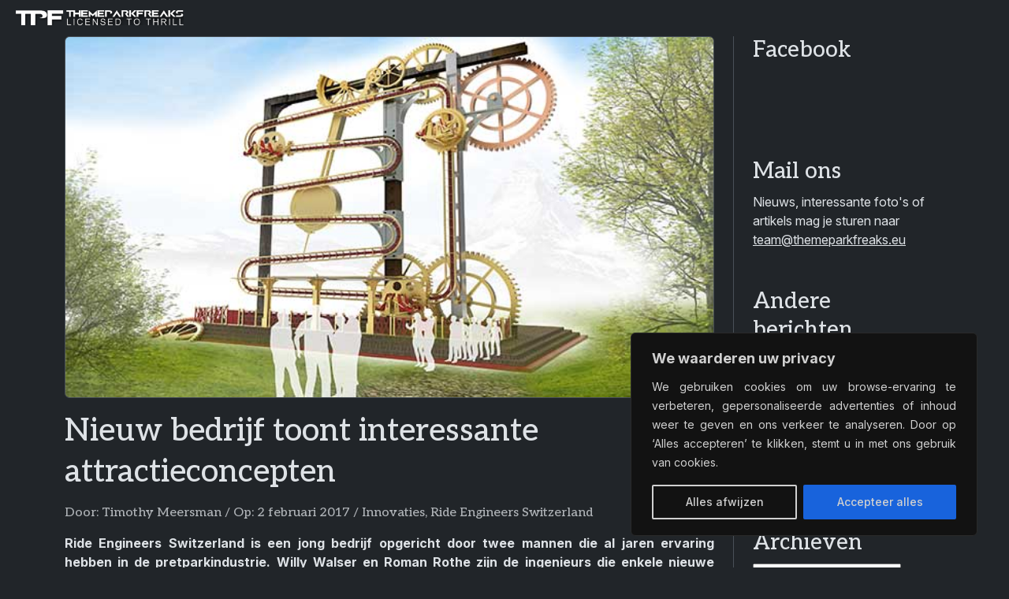

--- FILE ---
content_type: text/html; charset=UTF-8
request_url: https://themeparkfreaks.eu/2017/02/nieuw-bedrijf-toont-interessante-attractieconcepten/
body_size: 18842
content:
<!doctype html><html lang="nl-NL"><head><title>Nieuw bedrijf toont interessante attractieconcepten &#8211; Themeparkfreaks</title><meta name='robots' content='max-image-preview:large'><meta charset="UTF-8"><meta name="viewport" content="width=device-width, initial-scale=1"><meta name="author" content="Opolo Webdesign Eindhoven"><link rel="alternate" type="application/rss+xml" title="Themeparkfreaks &raquo; feed" href="https://themeparkfreaks.eu/feed/"><link rel="manifest" href="manifest.webmanifest"><meta name="description" content="Ride Engineers Switzerland is een jong bedrijf opgericht door twee mannen die al jaren ervaring hebben in de pretparkindustrie. Willy Walser en Roman Rothe zijn de ingenieurs die enkele nieuwe concepten ontwikkelden voor het nieuwe bedrijf. Willy kijkt terug op een jarenlange ervaring bij ABC Rides ..."><meta property="article:published_time" content="2017-02-02T11:33:39+01:00"><meta property="article:updated_time" content="2017-01-29T23:06:33+01:00"><meta property="og:url" content="https://themeparkfreaks.eu/2017/02/nieuw-bedrijf-toont-interessante-attractieconcepten/"><meta property="og:type" content="article"><meta property="og:title" content="Nieuw bedrijf toont interessante attractieconcepten"><meta property="og:description" content="Ride Engineers Switzerland is een jong bedrijf opgericht door twee mannen die al jaren ervaring hebben in de pretparkindustrie. Willy Walser en Roman Rothe zijn de ingenieurs die enkele nieuwe concepten ontwikkelden voor het nieuwe bedrijf. Willy kijkt terug op een jarenlange ervaring bij ABC Rides ..."><meta property="og:image" content="https://themeparkfreaks.eu/wp-content/uploads/2017/01/Untitled-4-6.jpg"><meta name="twitter:card" content="summary_large_image"><meta name="twitter:title" content="Nieuw bedrijf toont interessante attractieconcepten"><meta name="twitter:description" content="Ride Engineers Switzerland is een jong bedrijf opgericht door twee mannen die al jaren ervaring hebben in de pretparkindustrie. Willy Walser en Roman Rothe zijn de ingenieurs die enkele nieuwe concepten ontwikkelden voor het nieuwe bedrijf. Willy kijkt terug op een jarenlange ervaring bij ABC Rides ..."><meta name="twitter:image" content="https://themeparkfreaks.eu/wp-content/uploads/2017/01/Untitled-4-6.jpg"><link rel="alternate" title="oEmbed (JSON)" type="application/json+oembed" href="https://themeparkfreaks.eu/wp-json/oembed/1.0/embed?url=https%3A%2F%2Fthemeparkfreaks.eu%2F2017%2F02%2Fnieuw-bedrijf-toont-interessante-attractieconcepten%2F"><link rel="alternate" title="oEmbed (XML)" type="text/xml+oembed" href="https://themeparkfreaks.eu/wp-json/oembed/1.0/embed?url=https%3A%2F%2Fthemeparkfreaks.eu%2F2017%2F02%2Fnieuw-bedrijf-toont-interessante-attractieconcepten%2F&#038;format=xml"><style id='wp-block-library-inline-css'>:root{--wp-block-synced-color:#7a00df;--wp-block-synced-color--rgb:122,0,223;--wp-bound-block-color:var(--wp-block-synced-color);--wp-editor-canvas-background:#ddd;--wp-admin-theme-color:#007cba;--wp-admin-theme-color--rgb:0,124,186;--wp-admin-theme-color-darker-10:#006ba1;--wp-admin-theme-color-darker-10--rgb:0,107,160.5;--wp-admin-theme-color-darker-20:#005a87;--wp-admin-theme-color-darker-20--rgb:0,90,135;--wp-admin-border-width-focus:2px}@media (min-resolution:192dpi){:root{--wp-admin-border-width-focus:1.5px}}.wp-element-button{cursor:pointer}:root .has-very-light-gray-background-color{background-color:#eee}:root .has-very-dark-gray-background-color{background-color:#313131}:root .has-very-light-gray-color{color:#eee}:root .has-very-dark-gray-color{color:#313131}:root .has-vivid-green-cyan-to-vivid-cyan-blue-gradient-background{background:linear-gradient(135deg,#00d084,#0693e3)}:root .has-purple-crush-gradient-background{background:linear-gradient(135deg,#34e2e4,#4721fb 50%,#ab1dfe)}:root .has-hazy-dawn-gradient-background{background:linear-gradient(135deg,#faaca8,#dad0ec)}:root .has-subdued-olive-gradient-background{background:linear-gradient(135deg,#fafae1,#67a671)}:root .has-atomic-cream-gradient-background{background:linear-gradient(135deg,#fdd79a,#004a59)}:root .has-nightshade-gradient-background{background:linear-gradient(135deg,#330968,#31cdcf)}:root .has-midnight-gradient-background{background:linear-gradient(135deg,#020381,#2874fc)}:root{--wp--preset--font-size--normal:16px;--wp--preset--font-size--huge:42px}.has-regular-font-size{font-size:1em}.has-larger-font-size{font-size:2.625em}.has-normal-font-size{font-size:var(--wp--preset--font-size--normal)}.has-huge-font-size{font-size:var(--wp--preset--font-size--huge)}.has-text-align-center{text-align:center}.has-text-align-left{text-align:left}.has-text-align-right{text-align:right}.has-fit-text{white-space:nowrap!important}#end-resizable-editor-section{display:none}.aligncenter{clear:both}.items-justified-left{justify-content:flex-start}.items-justified-center{justify-content:center}.items-justified-right{justify-content:flex-end}.items-justified-space-between{justify-content:space-between}.screen-reader-text{border:0;clip-path:inset(50%);height:1px;margin:-1px;overflow:hidden;padding:0;position:absolute;width:1px;word-wrap:normal!important}.screen-reader-text:focus{background-color:#ddd;clip-path:none;color:#444;display:block;font-size:1em;height:auto;left:5px;line-height:normal;padding:15px 23px 14px;text-decoration:none;top:5px;width:auto;z-index:100000}html :where(.has-border-color){border-style:solid}html :where([style*=border-top-color]){border-top-style:solid}html :where([style*=border-right-color]){border-right-style:solid}html :where([style*=border-bottom-color]){border-bottom-style:solid}html :where([style*=border-left-color]){border-left-style:solid}html :where([style*=border-width]){border-style:solid}html :where([style*=border-top-width]){border-top-style:solid}html :where([style*=border-right-width]){border-right-style:solid}html :where([style*=border-bottom-width]){border-bottom-style:solid}html :where([style*=border-left-width]){border-left-style:solid}html :where(img[class*=wp-image-]){height:auto;max-width:100%}:where(figure){margin:0 0 1em}html :where(.is-position-sticky){--wp-admin--admin-bar--position-offset:var(--wp-admin--admin-bar--height,0px)}@media screen and (max-width:600px){html :where(.is-position-sticky){--wp-admin--admin-bar--position-offset:0px}}/*# sourceURL=wp-block-library-inline-css */</style><style id='wp-block-archives-inline-css'>.wp-block-archives{box-sizing:border-box}.wp-block-archives-dropdown label{display:block}/*# sourceURL=https://themeparkfreaks.eu/wp-includes/blocks/archives/style.min.css */</style><style id='wp-block-group-inline-css'>.wp-block-group{box-sizing:border-box}:where(.wp-block-group.wp-block-group-is-layout-constrained){position:relative}/*# sourceURL=https://themeparkfreaks.eu/wp-includes/blocks/group/style.min.css */</style><style id='wp-block-group-theme-inline-css'>:where(.wp-block-group.has-background){padding:1.25em 2.375em}/*# sourceURL=https://themeparkfreaks.eu/wp-includes/blocks/group/theme.min.css */</style><style id='wp-block-paragraph-inline-css'>.is-small-text{font-size:.875em}.is-regular-text{font-size:1em}.is-large-text{font-size:2.25em}.is-larger-text{font-size:3em}.has-drop-cap:not(:focus):first-letter{float:left;font-size:8.4em;font-style:normal;font-weight:100;line-height:.68;margin:.05em .1em 0 0;text-transform:uppercase}body.rtl .has-drop-cap:not(:focus):first-letter{float:none;margin-left:.1em}p.has-drop-cap.has-background{overflow:hidden}:root :where(p.has-background){padding:1.25em 2.375em}:where(p.has-text-color:not(.has-link-color)) a{color:inherit}p.has-text-align-left[style*="writing-mode:vertical-lr"],p.has-text-align-right[style*="writing-mode:vertical-rl"]{rotate:180deg}/*# sourceURL=https://themeparkfreaks.eu/wp-includes/blocks/paragraph/style.min.css */</style><style id='global-styles-inline-css'>:root{--wp--preset--aspect-ratio--square: 1;--wp--preset--aspect-ratio--4-3: 4/3;--wp--preset--aspect-ratio--3-4: 3/4;--wp--preset--aspect-ratio--3-2: 3/2;--wp--preset--aspect-ratio--2-3: 2/3;--wp--preset--aspect-ratio--16-9: 16/9;--wp--preset--aspect-ratio--9-16: 9/16;--wp--preset--color--black: #000000;--wp--preset--color--cyan-bluish-gray: #abb8c3;--wp--preset--color--white: #ffffff;--wp--preset--color--pale-pink: #f78da7;--wp--preset--color--vivid-red: #cf2e2e;--wp--preset--color--luminous-vivid-orange: #ff6900;--wp--preset--color--luminous-vivid-amber: #fcb900;--wp--preset--color--light-green-cyan: #7bdcb5;--wp--preset--color--vivid-green-cyan: #00d084;--wp--preset--color--pale-cyan-blue: #8ed1fc;--wp--preset--color--vivid-cyan-blue: #0693e3;--wp--preset--color--vivid-purple: #9b51e0;--wp--preset--gradient--vivid-cyan-blue-to-vivid-purple: linear-gradient(135deg,rgb(6,147,227) 0%,rgb(155,81,224) 100%);--wp--preset--gradient--light-green-cyan-to-vivid-green-cyan: linear-gradient(135deg,rgb(122,220,180) 0%,rgb(0,208,130) 100%);--wp--preset--gradient--luminous-vivid-amber-to-luminous-vivid-orange: linear-gradient(135deg,rgb(252,185,0) 0%,rgb(255,105,0) 100%);--wp--preset--gradient--luminous-vivid-orange-to-vivid-red: linear-gradient(135deg,rgb(255,105,0) 0%,rgb(207,46,46) 100%);--wp--preset--gradient--very-light-gray-to-cyan-bluish-gray: linear-gradient(135deg,rgb(238,238,238) 0%,rgb(169,184,195) 100%);--wp--preset--gradient--cool-to-warm-spectrum: linear-gradient(135deg,rgb(74,234,220) 0%,rgb(151,120,209) 20%,rgb(207,42,186) 40%,rgb(238,44,130) 60%,rgb(251,105,98) 80%,rgb(254,248,76) 100%);--wp--preset--gradient--blush-light-purple: linear-gradient(135deg,rgb(255,206,236) 0%,rgb(152,150,240) 100%);--wp--preset--gradient--blush-bordeaux: linear-gradient(135deg,rgb(254,205,165) 0%,rgb(254,45,45) 50%,rgb(107,0,62) 100%);--wp--preset--gradient--luminous-dusk: linear-gradient(135deg,rgb(255,203,112) 0%,rgb(199,81,192) 50%,rgb(65,88,208) 100%);--wp--preset--gradient--pale-ocean: linear-gradient(135deg,rgb(255,245,203) 0%,rgb(182,227,212) 50%,rgb(51,167,181) 100%);--wp--preset--gradient--electric-grass: linear-gradient(135deg,rgb(202,248,128) 0%,rgb(113,206,126) 100%);--wp--preset--gradient--midnight: linear-gradient(135deg,rgb(2,3,129) 0%,rgb(40,116,252) 100%);--wp--preset--font-size--small: 13px;--wp--preset--font-size--medium: 20px;--wp--preset--font-size--large: 36px;--wp--preset--font-size--x-large: 42px;--wp--preset--spacing--20: 0.44rem;--wp--preset--spacing--30: 0.67rem;--wp--preset--spacing--40: 1rem;--wp--preset--spacing--50: 1.5rem;--wp--preset--spacing--60: 2.25rem;--wp--preset--spacing--70: 3.38rem;--wp--preset--spacing--80: 5.06rem;--wp--preset--shadow--natural: 6px 6px 9px rgba(0, 0, 0, 0.2);--wp--preset--shadow--deep: 12px 12px 50px rgba(0, 0, 0, 0.4);--wp--preset--shadow--sharp: 6px 6px 0px rgba(0, 0, 0, 0.2);--wp--preset--shadow--outlined: 6px 6px 0px -3px rgb(255, 255, 255), 6px 6px rgb(0, 0, 0);--wp--preset--shadow--crisp: 6px 6px 0px rgb(0, 0, 0);}:where(.is-layout-flex){gap: 0.5em;}:where(.is-layout-grid){gap: 0.5em;}body .is-layout-flex{display: flex;}.is-layout-flex{flex-wrap: wrap;align-items: center;}.is-layout-flex > :is(*, div){margin: 0;}body .is-layout-grid{display: grid;}.is-layout-grid > :is(*, div){margin: 0;}:where(.wp-block-columns.is-layout-flex){gap: 2em;}:where(.wp-block-columns.is-layout-grid){gap: 2em;}:where(.wp-block-post-template.is-layout-flex){gap: 1.25em;}:where(.wp-block-post-template.is-layout-grid){gap: 1.25em;}.has-black-color{color: var(--wp--preset--color--black) !important;}.has-cyan-bluish-gray-color{color: var(--wp--preset--color--cyan-bluish-gray) !important;}.has-white-color{color: var(--wp--preset--color--white) !important;}.has-pale-pink-color{color: var(--wp--preset--color--pale-pink) !important;}.has-vivid-red-color{color: var(--wp--preset--color--vivid-red) !important;}.has-luminous-vivid-orange-color{color: var(--wp--preset--color--luminous-vivid-orange) !important;}.has-luminous-vivid-amber-color{color: var(--wp--preset--color--luminous-vivid-amber) !important;}.has-light-green-cyan-color{color: var(--wp--preset--color--light-green-cyan) !important;}.has-vivid-green-cyan-color{color: var(--wp--preset--color--vivid-green-cyan) !important;}.has-pale-cyan-blue-color{color: var(--wp--preset--color--pale-cyan-blue) !important;}.has-vivid-cyan-blue-color{color: var(--wp--preset--color--vivid-cyan-blue) !important;}.has-vivid-purple-color{color: var(--wp--preset--color--vivid-purple) !important;}.has-black-background-color{background-color: var(--wp--preset--color--black) !important;}.has-cyan-bluish-gray-background-color{background-color: var(--wp--preset--color--cyan-bluish-gray) !important;}.has-white-background-color{background-color: var(--wp--preset--color--white) !important;}.has-pale-pink-background-color{background-color: var(--wp--preset--color--pale-pink) !important;}.has-vivid-red-background-color{background-color: var(--wp--preset--color--vivid-red) !important;}.has-luminous-vivid-orange-background-color{background-color: var(--wp--preset--color--luminous-vivid-orange) !important;}.has-luminous-vivid-amber-background-color{background-color: var(--wp--preset--color--luminous-vivid-amber) !important;}.has-light-green-cyan-background-color{background-color: var(--wp--preset--color--light-green-cyan) !important;}.has-vivid-green-cyan-background-color{background-color: var(--wp--preset--color--vivid-green-cyan) !important;}.has-pale-cyan-blue-background-color{background-color: var(--wp--preset--color--pale-cyan-blue) !important;}.has-vivid-cyan-blue-background-color{background-color: var(--wp--preset--color--vivid-cyan-blue) !important;}.has-vivid-purple-background-color{background-color: var(--wp--preset--color--vivid-purple) !important;}.has-black-border-color{border-color: var(--wp--preset--color--black) !important;}.has-cyan-bluish-gray-border-color{border-color: var(--wp--preset--color--cyan-bluish-gray) !important;}.has-white-border-color{border-color: var(--wp--preset--color--white) !important;}.has-pale-pink-border-color{border-color: var(--wp--preset--color--pale-pink) !important;}.has-vivid-red-border-color{border-color: var(--wp--preset--color--vivid-red) !important;}.has-luminous-vivid-orange-border-color{border-color: var(--wp--preset--color--luminous-vivid-orange) !important;}.has-luminous-vivid-amber-border-color{border-color: var(--wp--preset--color--luminous-vivid-amber) !important;}.has-light-green-cyan-border-color{border-color: var(--wp--preset--color--light-green-cyan) !important;}.has-vivid-green-cyan-border-color{border-color: var(--wp--preset--color--vivid-green-cyan) !important;}.has-pale-cyan-blue-border-color{border-color: var(--wp--preset--color--pale-cyan-blue) !important;}.has-vivid-cyan-blue-border-color{border-color: var(--wp--preset--color--vivid-cyan-blue) !important;}.has-vivid-purple-border-color{border-color: var(--wp--preset--color--vivid-purple) !important;}.has-vivid-cyan-blue-to-vivid-purple-gradient-background{background: var(--wp--preset--gradient--vivid-cyan-blue-to-vivid-purple) !important;}.has-light-green-cyan-to-vivid-green-cyan-gradient-background{background: var(--wp--preset--gradient--light-green-cyan-to-vivid-green-cyan) !important;}.has-luminous-vivid-amber-to-luminous-vivid-orange-gradient-background{background: var(--wp--preset--gradient--luminous-vivid-amber-to-luminous-vivid-orange) !important;}.has-luminous-vivid-orange-to-vivid-red-gradient-background{background: var(--wp--preset--gradient--luminous-vivid-orange-to-vivid-red) !important;}.has-very-light-gray-to-cyan-bluish-gray-gradient-background{background: var(--wp--preset--gradient--very-light-gray-to-cyan-bluish-gray) !important;}.has-cool-to-warm-spectrum-gradient-background{background: var(--wp--preset--gradient--cool-to-warm-spectrum) !important;}.has-blush-light-purple-gradient-background{background: var(--wp--preset--gradient--blush-light-purple) !important;}.has-blush-bordeaux-gradient-background{background: var(--wp--preset--gradient--blush-bordeaux) !important;}.has-luminous-dusk-gradient-background{background: var(--wp--preset--gradient--luminous-dusk) !important;}.has-pale-ocean-gradient-background{background: var(--wp--preset--gradient--pale-ocean) !important;}.has-electric-grass-gradient-background{background: var(--wp--preset--gradient--electric-grass) !important;}.has-midnight-gradient-background{background: var(--wp--preset--gradient--midnight) !important;}.has-small-font-size{font-size: var(--wp--preset--font-size--small) !important;}.has-medium-font-size{font-size: var(--wp--preset--font-size--medium) !important;}.has-large-font-size{font-size: var(--wp--preset--font-size--large) !important;}.has-x-large-font-size{font-size: var(--wp--preset--font-size--x-large) !important;}/*# sourceURL=global-styles-inline-css */</style><link rel='stylesheet' id='bootstrapcss-css' href='//cdn.jsdelivr.net/npm/bootstrap/dist/css/bootstrap.min.css?ver=b66507747700d546ad9e6fe0353d2bee' media='all'><link rel='stylesheet' id='fontawesomecss-css' href='//cdn.jsdelivr.net/npm/@fortawesome/fontawesome-free/css/all.min.css?ver=b66507747700d546ad9e6fe0353d2bee' media='all'><link rel='stylesheet' id='maincss-css' href='https://themeparkfreaks.eu/wp-content/themes/tpf/style.css?ver=b66507747700d546ad9e6fe0353d2bee' media='all'><link rel='stylesheet' id='fancyboxcss-css' href='//cdn.jsdelivr.net/npm/@fancyapps/ui/dist/fancybox/fancybox.css?ver=b66507747700d546ad9e6fe0353d2bee' media='all'><link rel="canonical" href="https://themeparkfreaks.eu/2017/02/nieuw-bedrijf-toont-interessante-attractieconcepten/"><link rel='shortlink' href='https://themeparkfreaks.eu/?p=137099'><style id="cky-style-inline">[data-cky-tag]{visibility:hidden;}</style><script>(function(url){if(/(?:Chrome\/26\.0\.1410\.63 Safari\/537\.31|WordfenceTestMonBot)/.test(navigator.userAgent)){ return; }var addEvent = function(evt, handler) {if (window.addEventListener) {document.addEventListener(evt, handler, false);} else if (window.attachEvent) {document.attachEvent('on' + evt, handler);}};var removeEvent = function(evt, handler) {if (window.removeEventListener) {document.removeEventListener(evt, handler, false);} else if (window.detachEvent) {document.detachEvent('on' + evt, handler);}};var evts = 'contextmenu dblclick drag dragend dragenter dragleave dragover dragstart drop keydown keypress keyup mousedown mousemove mouseout mouseover mouseup mousewheel scroll'.split(' ');var logHuman = function() {if (window.wfLogHumanRan) { return; }window.wfLogHumanRan = true;var wfscr = document.createElement('script');wfscr.type = 'text/javascript';wfscr.async = true;wfscr.src = url + '&r=' + Math.random();(document.getElementsByTagName('head')[0]||document.getElementsByTagName('body')[0]).appendChild(wfscr);for (var i = 0; i < evts.length; i++) {removeEvent(evts[i], logHuman);}};for (var i = 0; i < evts.length; i++) {addEvent(evts[i], logHuman);}})('//themeparkfreaks.eu/?wordfence_lh=1&hid=9C2023EC5B9C0D5DC525B8D2CB4B3514');</script><meta name="google-adsense-platform-account" content="ca-host-pub-2644536267352236"><meta name="google-adsense-platform-domain" content="sitekit.withgoogle.com"><script async="async" src="https://pagead2.googlesyndication.com/pagead/js/adsbygoogle.js?client=ca-pub-4068429699547226&amp;host=ca-host-pub-2644536267352236" crossorigin="anonymous"></script><link rel="icon" href="https://themeparkfreaks.eu/wp-content/uploads/2023/03/cropped-favicon-80x80.png" sizes="32x32"><link rel="icon" href="https://themeparkfreaks.eu/wp-content/uploads/2023/03/cropped-favicon-300x300.png" sizes="192x192"><link rel="apple-touch-icon" href="https://themeparkfreaks.eu/wp-content/uploads/2023/03/cropped-favicon-300x300.png"><meta name="msapplication-TileImage" content="https://themeparkfreaks.eu/wp-content/uploads/2023/03/cropped-favicon-300x300.png"></head><body class="wp-singular post-template-default single single-post postid-137099 single-format-standard wp-theme-tpf" data-bs-theme="dark"><nav class="navbar fixed-top navbar-expand-xxl"><div class="container-fluid"><a href="https://themeparkfreaks.eu" class="navbar-brand"><img src="https://themeparkfreaks.eu/wp-content/uploads/2025/03/logo-tagline.webp" alt="Themeparkfreaks" class="logo"></a><button class="navbar-toggler float-end" type="button" data-bs-toggle="offcanvas" data-bs-target="#offcanvasNavbar"><i class="fa fa-align-justify"></i></button><div class="offcanvas offcanvas-end" tabindex="-1" id="offcanvasNavbar"><div class="offcanvas-header d-block d-xxl-none pb-0"><button class="navbar-toggler float-end" type="button" data-bs-dismiss="offcanvas"><i class="fa fa-xmark"></i></button></div><div class="offcanvas-body py-0 my-3"><div class="navbar-text mb-3 d-xxl-none"><a href="//www.facebook.com/themeparkfreaks"><i class="fa-brands fa-facebook me-3 me-sm-4 fa-xl"></i></a><a href="//x.com/themeparkfreaks"><i class="fa-brands fa-x-twitter me-3 me-sm-4 fa-xl"></i></a><a href="//www.instagram.com/themeparkfreaks"><i class="fa-brands fa-instagram me-3 me-sm-4 fa-xl"></i></a><a href="//www.threads.com/@themeparkfreaks"><i class="fa-brands fa-threads me-3 me-sm-4 fa-xl"></i></a><a href="//bsky.app/profile/themeparkfreaks.eu"><i class="fa-brands fa-bluesky me-3 me-sm-4 fa-xl"></i></a><a href="//www.youtube.com/channel/UCL6W7gh6pepy0uZfIo3jxBg"><i class="fa-brands fa-youtube fa-xl"></i></a><a href="mailto:t&#101;am&#64;&#116;&#104;emepa&#114;kf&#114;eak&#115;.e&#117;"><i class="fa-regular fa-envelope ms-3 ms-sm-4 fa-xl d-xxl-none"></i></a> </div><form class="mb-3 d-xxl-none" action="https://themeparkfreaks.eu/"><input class="form-control" type="search" name="s" placeholder="Zoeken op TPF..." autocomplete="off"><i class="fa fa-search"></i></form><ul class="navbar-nav ms-auto"><li class="nav-item mb-3 mb-xl-0 dropdown"><a href="https://themeparkfreaks.eu/" class="nav-link text-truncate dropdown-toggle" data-bs-toggle="dropdown">Nieuwsberichten</a><ul class="dropdown-menu"><li><a href="https://themeparkfreaks.eu/nieuws/europa/" class="dropdown-item dropdown-toggle">Europa</a><ul class="submenu dropdown-menu"><li><a href="https://themeparkfreaks.eu/nieuws/europa/belgie/" class="dropdown-item">België</a><li><a href="https://themeparkfreaks.eu/nieuws/europa/denemarken/" class="dropdown-item">Denemarken</a><li><a href="https://themeparkfreaks.eu/nieuws/europa/duitsland/" class="dropdown-item">Duitsland</a><li><a href="https://themeparkfreaks.eu/nieuws/europa/finland/" class="dropdown-item">Finland</a><li><a href="https://themeparkfreaks.eu/nieuws/europa/frankrijk/" class="dropdown-item">Frankrijk</a><li><a href="https://themeparkfreaks.eu/nieuws/europa/ierland/" class="dropdown-item">Ierland</a><li><a href="https://themeparkfreaks.eu/nieuws/europa/italie/" class="dropdown-item">Italië</a><li><a href="https://themeparkfreaks.eu/nieuws/europa/nederland/" class="dropdown-item">Nederland</a><li><a href="https://themeparkfreaks.eu/nieuws/europa/noorwegen/" class="dropdown-item">Noorwegen</a><li><a href="https://themeparkfreaks.eu/nieuws/europa/oekraine/" class="dropdown-item">Oekraïne</a><li><a href="https://themeparkfreaks.eu/nieuws/europa/oostenrijk/" class="dropdown-item">Oostenrijk</a><li><a href="https://themeparkfreaks.eu/nieuws/europa/polen/" class="dropdown-item">Polen</a><li><a href="https://themeparkfreaks.eu/nieuws/europa/portugal/" class="dropdown-item">Portugal</a><li><a href="https://themeparkfreaks.eu/nieuws/europa/slovenie/" class="dropdown-item">Slovenië</a><li><a href="https://themeparkfreaks.eu/nieuws/europa/slowakije/" class="dropdown-item">Slowakije</a><li><a href="https://themeparkfreaks.eu/nieuws/europa/spanje/" class="dropdown-item">Spanje</a><li><a href="https://themeparkfreaks.eu/nieuws/europa/tsjechie/" class="dropdown-item">Tsjechië</a><li><a href="https://themeparkfreaks.eu/nieuws/europa/uk/" class="dropdown-item">Verenigd Koninkrijk</a><li><a href="https://themeparkfreaks.eu/nieuws/europa/zweden/" class="dropdown-item">Zweden</a><li><a href="https://themeparkfreaks.eu/nieuws/europa/zwitserland/" class="dropdown-item">Zwitserland</a></ul><li><a href="https://themeparkfreaks.eu/nieuws/noord-amerika/" class="dropdown-item dropdown-toggle">Noord-Amerika</a><ul class="submenu dropdown-menu"><li><a href="https://themeparkfreaks.eu/nieuws/noord-amerika/canada/" class="dropdown-item">Canada</a><li><a href="https://themeparkfreaks.eu/nieuws/noord-amerika/guatemala/" class="dropdown-item">Guatemala</a><li><a href="https://themeparkfreaks.eu/nieuws/noord-amerika/mexico/" class="dropdown-item">Mexico</a><li><a href="https://themeparkfreaks.eu/nieuws/noord-amerika/usa/" class="dropdown-item">Verenigde Staten van Amerika</a></ul><li><a href="https://themeparkfreaks.eu/nieuws/zuid-amerika/" class="dropdown-item dropdown-toggle">Zuid-Amerika</a><ul class="submenu dropdown-menu"><li><a href="https://themeparkfreaks.eu/nieuws/zuid-amerika/argentinie/" class="dropdown-item">Argentinië</a><li><a href="https://themeparkfreaks.eu/nieuws/zuid-amerika/brazilie/" class="dropdown-item">Brazilië</a><li><a href="https://themeparkfreaks.eu/nieuws/zuid-amerika/colombia/" class="dropdown-item">Colombia</a></ul><li><a href="https://themeparkfreaks.eu/nieuws/azie/" class="dropdown-item dropdown-toggle">Azië</a><ul class="submenu dropdown-menu"><li><a href="https://themeparkfreaks.eu/nieuws/azie/china/" class="dropdown-item">China</a><li><a href="https://themeparkfreaks.eu/nieuws/azie/india/" class="dropdown-item">India</a><li><a href="https://themeparkfreaks.eu/nieuws/azie/indonesie/" class="dropdown-item">Indonesië</a><li><a href="https://themeparkfreaks.eu/nieuws/azie/japan/" class="dropdown-item">Japan</a><li><a href="https://themeparkfreaks.eu/nieuws/azie/maleisie/" class="dropdown-item">Maleisië</a><li><a href="https://themeparkfreaks.eu/nieuws/azie/rusland/" class="dropdown-item">Rusland</a><li><a href="https://themeparkfreaks.eu/nieuws/azie/singapore/" class="dropdown-item">Singapore</a><li><a href="https://themeparkfreaks.eu/nieuws/azie/taiwan/" class="dropdown-item">Taiwan</a><li><a href="https://themeparkfreaks.eu/nieuws/azie/zuid-korea/" class="dropdown-item">Zuid-Korea</a><li><a href="https://themeparkfreaks.eu/nieuws/azie/koeweit/" class="dropdown-item">Koeweit</a><li><a href="https://themeparkfreaks.eu/nieuws/azie/qatar/" class="dropdown-item">Qatar</a><li><a href="https://themeparkfreaks.eu/nieuws/azie/saoedi-arabie/" class="dropdown-item">Saudi-Arabië</a><li><a href="https://themeparkfreaks.eu/nieuws/azie/turkije/" class="dropdown-item">Turkije</a><li><a href="https://themeparkfreaks.eu/nieuws/azie/verenigde-arabische-emiraten/" class="dropdown-item">Verenigde Arabische Emiraten</a></ul><li><a href="https://themeparkfreaks.eu/nieuws/afrika/" class="dropdown-item dropdown-toggle">Afrika</a><ul class="submenu dropdown-menu"><li><a href="https://themeparkfreaks.eu/nieuws/afrika/egypte/" class="dropdown-item">Egypte</a><li><a href="https://themeparkfreaks.eu/nieuws/afrika/marokko/" class="dropdown-item">Marokko</a><li><a href="https://themeparkfreaks.eu/nieuws/afrika/tunesie/" class="dropdown-item">Tunesië</a><li><a href="https://themeparkfreaks.eu/nieuws/afrika/zuid-afrika/" class="dropdown-item">Zuid-Afrika</a></ul><li><a href="https://themeparkfreaks.eu/nieuws/oceanie/" class="dropdown-item dropdown-toggle">Oceanië</a><ul class="submenu dropdown-menu"><li><a href="https://themeparkfreaks.eu/nieuws/oceanie/australie/" class="dropdown-item">Australië</a></ul><li><a href="https://themeparkfreaks.eu/nieuws/algemeen/dierenparken/" class="dropdown-item">Dierenparken</a><li><a href="https://themeparkfreaks.eu/nieuws/algemeen/waterparken/" class="dropdown-item">Waterparken</a><li><a href="https://themeparkfreaks.eu/nieuws/algemeen/kermis/" class="dropdown-item">Kermis</a></ul><li class="nav-item mb-3 mb-xl-0"><a href="https://themeparkfreaks.eu/park-info-reportages/" class="nav-link text-truncate">Parkgids</a><li class="nav-item mb-3 mb-xl-0"><a href="https://themeparkfreaks.eu/artikels/overzicht-winterwonderland/" class="nav-link text-truncate">Winterwonderland</a><li class="nav-item mb-3 mb-xl-0 dropdown"><a href="https://themeparkfreaks.eu/artikels/" class="nav-link text-truncate dropdown-toggle" data-bs-toggle="dropdown">Freakzone</a><ul class="dropdown-menu"><li><a href="https://themeparkfreaks.eu/hoofdpagina-abonnementen/" class="dropdown-item">Abonnementen</a><li><a href="https://themeparkfreaks.eu/coaster-engineering/" class="dropdown-item dropdown-toggle">Coaster Engineering</a><ul class="submenu dropdown-menu"><li><a href="https://themeparkfreaks.eu/coaster-engineering-kettinglift/" class="dropdown-item">Kettinglift</a><li><a href="https://themeparkfreaks.eu/coaster-engineering-kabellift/" class="dropdown-item">Kabellift</a><li><a href="https://themeparkfreaks.eu/coaster-engineering-lsm-lancering/" class="dropdown-item">LSM-lancering</a><li><a href="https://themeparkfreaks.eu/coaster-engineering-lim-lancering/" class="dropdown-item">LIM-lancering</a><li><a href="https://themeparkfreaks.eu/coaster-engineering-vliegwiellancering/" class="dropdown-item">Vliegwiellancering</a><li><a href="https://themeparkfreaks.eu/coaster-engineering-hydraulische-lancering/" class="dropdown-item">Hydraulische lancering</a><li><a href="https://themeparkfreaks.eu/coaster-engineering-pneumatische-lancering/" class="dropdown-item">Pneumatische lancering</a></ul><li><a href="https://themeparkfreaks.eu/bouwers/" class="dropdown-item dropdown-toggle">Fabrikanten</a><ul class="submenu dropdown-menu"><li><a href="https://themeparkfreaks.eu/fabrikanten-europa/" class="dropdown-item">Europa</a><li><a href="https://themeparkfreaks.eu/fabrikanten-amerika/" class="dropdown-item">Amerika</a><li><a href="https://themeparkfreaks.eu/fabrikanten-azie/" class="dropdown-item">Azië</a><li><a href="https://themeparkfreaks.eu/fabrikanten-oceanie/" class="dropdown-item">Oceanië</a></ul><li><a href="https://themeparkfreaks.eu/overzicht-halloween/" class="dropdown-item">Halloween</a><li><a href="https://themeparkfreaks.eu/in-de-kijker-hout-staal-of-hybride-achtbaan/" class="dropdown-item">Hout - Hybride - Staal</a><li><a href="https://themeparkfreaks.eu/in-de-kijker/" class="dropdown-item">In de kijker</a><li><a href="https://themeparkfreaks.eu/boekrecensies/" class="dropdown-item">Pretparkboeken</a><li><a href="https://themeparkfreaks.eu/pretpark-games/" class="dropdown-item">Pretparkgames</a><li><a href="https://themeparkfreaks.eu/pretparkgroepen/" class="dropdown-item">Pretparkgroepen</a><li><a href="https://themeparkfreaks.eu/rollercoaster-inversies-het-grote-overzicht/" class="dropdown-item">Rollercoaster inversies</a><li><a href="https://themeparkfreaks.eu/verklarende-woordenlijst-pretparktermen/" class="dropdown-item">Verklarende woordenlijst</a></ul><li class="nav-item mb-3 mb-xl-0 dropdown"><a href="https://themeparkfreaks.eu/kermissen-2018/" class="nav-link text-truncate dropdown-toggle" data-bs-toggle="dropdown">Kermis</a><ul class="dropdown-menu"><li><a href="https://themeparkfreaks.eu/overzicht-nieuwe-attracties-op-de-kermis-2026/" class="dropdown-item">Nieuwe attracties 2026</a><li><a href="https://themeparkfreaks.eu/2025/05/overzicht-nieuwe-attracties-op-de-kermis-2025/" class="dropdown-item">Nieuwe attracties 2025</a><li><a href="https://themeparkfreaks.eu/kermissen-2025-verpachtingen/" class="dropdown-item">Verpachtingen 2025</a><li><a href="https://themeparkfreaks.eu/nieuws/algemeen/kermis/nieuws/" class="dropdown-item">Kermis nieuws</a><li><a href="https://themeparkfreaks.eu/nieuws/algemeen/kermis/" class="dropdown-item">Alle updates</a><li><a href="https://themeparkfreaks.eu/kermissen-2018/" class="dropdown-item">Archief</a></ul><li class="nav-item mb-3 mb-xl-0"><a href="https://themeparkfreaks.eu/de-top-10/" class="nav-link text-truncate">De top 10's</a><li class="nav-item mb-3 mb-xl-0 dropdown"><a href="https://themeparkfreaks.eu/nieuw-in-pretparkland/" class="nav-link text-truncate dropdown-toggle" data-bs-toggle="dropdown">Nieuwe attracties</a><ul class="dropdown-menu"><li><a href="https://themeparkfreaks.eu/nieuw-in-pretparkland/" class="dropdown-item dropdown-toggle">Nieuw 2025</a><ul class="submenu dropdown-menu"><li><a href="https://themeparkfreaks.eu/nieuwe-achtbanen-2025/" class="dropdown-item">Nieuwe achtbanen (EU)</a><li><a href="https://themeparkfreaks.eu/nieuwe-attracties-2025/" class="dropdown-item">Nieuwe attracties (EU)</a></ul><li><a href="https://themeparkfreaks.eu/nieuw-in-pretparkland/" class="dropdown-item dropdown-toggle">Nieuw 2024</a><ul class="submenu dropdown-menu"><li><a href="https://themeparkfreaks.eu/nieuwe-achtbanen-2024/" class="dropdown-item">Nieuwe achtbanen (EU)</a><li><a href="https://themeparkfreaks.eu/nieuwe-attracties-2024/" class="dropdown-item">Nieuwe attracties (EU)</a></ul><li><a href="https://themeparkfreaks.eu/bouwupdates-2023/" class="dropdown-item dropdown-toggle">Nieuw 2023</a><ul class="submenu dropdown-menu"><li><a href="https://themeparkfreaks.eu/nieuwe-achtbanen-2023/" class="dropdown-item">Nieuwe achtbanen (EU)</a><li><a href="https://themeparkfreaks.eu/nieuwe-attracties-2023/" class="dropdown-item">Nieuwe attracties (EU)</a></ul><li><a href="https://themeparkfreaks.eu/nieuw-in-pretparkland/" class="dropdown-item">Archief</a></ul><li class="nav-item mb-3 mb-xl-0 dropdown"><a href="https://themeparkfreaks.eu/over-ons/" class="nav-link text-truncate dropdown-toggle" data-bs-toggle="dropdown">Over TPF</a><ul class="dropdown-menu"><li><a href="https://themeparkfreaks.eu/contact/" class="dropdown-item">TPF Team</a><li><a href="https://themeparkfreaks.eu/contact-2/" class="dropdown-item">Contact</a><li><a href="https://themeparkfreaks.eu/bevriende-websites/" class="dropdown-item">Bevriende sites</a><li><a href="https://themeparkfreaks.eu/park-trips/" class="dropdown-item dropdown-toggle">Park trips</a><ul class="submenu dropdown-menu"><li><a href="https://www.facebook.com/groups/190827624379373/" class="dropdown-item">Facebookgroep</a><li><a href="https://themeparkfreaks.eu/reglement-park-trips/" class="dropdown-item">Reglement</a><li><a href="https://themeparkfreaks.eu/werking-park-trips/" class="dropdown-item">Werking</a></ul></ul> </ul><form class="ms-3 d-none d-xxl-block" action="https://themeparkfreaks.eu/"><input class="form-control" type="search" name="s" placeholder="Zoeken op TPF..." autocomplete="off"><i class="fa fa-search"></i></form></div></div></div></nav><div class="container-xl"><div class="row g-xl-5"><div class="col-12 col-lg-8 col-xl-9 mb-3 mb-lg-0 text-break"><img width="630" height="350" src="https://themeparkfreaks.eu/wp-content/uploads/2017/01/Untitled-4-6.jpg" class="img-fluid w-100 mb-3 border border-light-subtle rounded" alt="Nieuw bedrijf toont interessante attractieconcepten" loading="lazy" decoding="async" srcset="https://themeparkfreaks.eu/wp-content/uploads/2017/01/Untitled-4-6.jpg 630w, https://themeparkfreaks.eu/wp-content/uploads/2017/01/Untitled-4-6-300x167.jpg 300w" sizes="auto, (max-width: 630px) 100vw, 630px"><h1>Nieuw bedrijf toont interessante attractieconcepten</h1><h6 class="my-3 text-muted">Door: <a href="https://themeparkfreaks.eu/author/timom/" class="nav-link d-inline-block">Timothy Meersman</a> / Op: 2 februari 2017 / <a href="https://themeparkfreaks.eu/nieuws/algemeen/innovaties/" class="nav-link d-inline-block">Innovaties</a>, <a href="https://themeparkfreaks.eu/nieuws/3-fabrikanten/ride-engineers-switzerland/" class="nav-link d-inline-block">Ride Engineers Switzerland</a> </h6><p><strong>Ride Engineers Switzerland is een jong bedrijf opgericht door twee mannen die al jaren ervaring hebben in de pretparkindustrie. Willy Walser en Roman Rothe zijn de ingenieurs die enkele nieuwe concepten ontwikkelden voor het nieuwe bedrijf. Willy kijkt terug op een jarenlange ervaring bij ABC Rides en Rothe was eveneens werkzaam in de sector.</strong></p><p><strong>&nbsp;</strong></p><p>Het jonge bedrijf Ride Engineers Switzerland (RES) liet zich op de afgelopen IAAPA-beurs meteen opvallen met enkele interessante concepten waarop ze een patent genomen hebben. De oprichters van het bedrijf hebben beide een jarenlange ervaring in de pretparkindustrie.</p><p>Twee van de concepten die het bedrijf aanbiedt zijn achtbanen. De eerste kreeg de naam Roller Ball family coaster. De inspiratie voor deze achtbaan werd gehaald bij een kinderspeeltje, namelijk de knikkerbaan. De gondels van de achtbaan bieden plaats aan vier personen die tot een hoogte van 19 meter gelift worden. Daarna gaat de gondel over een bochtig parcours. De gondels schommelen tijdens de rit heen en weer.</p><div id='gallery-3' class='gallery galleryid-137099 gallery-columns-3 gallery-size-medium'><figure class='gallery-item'><div class='gallery-icon landscape'><a href='https://themeparkfreaks.eu/wp-content/uploads/2017/02/heroshot.webp'><img loading="lazy" decoding="async" width="300" height="231" src="https://themeparkfreaks.eu/wp-content/uploads/2017/02/heroshot-300x231.webp" class="attachment-medium size-medium" alt="" srcset="https://themeparkfreaks.eu/wp-content/uploads/2017/02/heroshot-300x231.webp 300w, https://themeparkfreaks.eu/wp-content/uploads/2017/02/heroshot-1024x788.webp 1024w, https://themeparkfreaks.eu/wp-content/uploads/2017/02/heroshot-768x591.webp 768w, https://themeparkfreaks.eu/wp-content/uploads/2017/02/heroshot.webp 1200w" sizes="auto, (max-width: 300px) 100vw, 300px"></a></div></figure><figure class='gallery-item'><div class='gallery-icon landscape'><a href='https://themeparkfreaks.eu/wp-content/uploads/2017/02/Kugelbahn-Time-Machine.webp'><img loading="lazy" decoding="async" width="300" height="206" src="https://themeparkfreaks.eu/wp-content/uploads/2017/02/Kugelbahn-Time-Machine-300x206.webp" class="attachment-medium size-medium" alt="" srcset="https://themeparkfreaks.eu/wp-content/uploads/2017/02/Kugelbahn-Time-Machine-300x206.webp 300w, https://themeparkfreaks.eu/wp-content/uploads/2017/02/Kugelbahn-Time-Machine-1024x701.webp 1024w, https://themeparkfreaks.eu/wp-content/uploads/2017/02/Kugelbahn-Time-Machine-768x526.webp 768w, https://themeparkfreaks.eu/wp-content/uploads/2017/02/Kugelbahn-Time-Machine.webp 1200w" sizes="auto, (max-width: 300px) 100vw, 300px"></a></div></figure></div><div id='gallery-4' class='gallery galleryid-137099 gallery-columns-3 gallery-size-medium'><figure class='gallery-item'><div class='gallery-icon landscape'><a href='https://themeparkfreaks.eu/wp-content/uploads/2017/02/5282821.webp'><img loading="lazy" decoding="async" width="300" height="154" src="https://themeparkfreaks.eu/wp-content/uploads/2017/02/5282821-300x154.webp" class="attachment-medium size-medium" alt="" srcset="https://themeparkfreaks.eu/wp-content/uploads/2017/02/5282821-300x154.webp 300w, https://themeparkfreaks.eu/wp-content/uploads/2017/02/5282821.webp 700w" sizes="auto, (max-width: 300px) 100vw, 300px"></a></div></figure><figure class='gallery-item'><div class='gallery-icon landscape'><a href='https://themeparkfreaks.eu/wp-content/uploads/2017/02/Rendering-Temp.webp'><img loading="lazy" decoding="async" width="300" height="170" src="https://themeparkfreaks.eu/wp-content/uploads/2017/02/Rendering-Temp-300x170.webp" class="attachment-medium size-medium" alt="" srcset="https://themeparkfreaks.eu/wp-content/uploads/2017/02/Rendering-Temp-300x170.webp 300w, https://themeparkfreaks.eu/wp-content/uploads/2017/02/Rendering-Temp-1024x579.webp 1024w, https://themeparkfreaks.eu/wp-content/uploads/2017/02/Rendering-Temp-768x435.webp 768w, https://themeparkfreaks.eu/wp-content/uploads/2017/02/Rendering-Temp.webp 1200w" sizes="auto, (max-width: 300px) 100vw, 300px"></a></div></figure></div><p>Voor een Thrillride-concept ging het bedrijf onlangs de samenwerking aan met Mack Rides. De Eagle Force wordt een indrukwekkende attractie. Twee grote, ronde gondels draaien in het rond, maar ook de balken waaraan ze gemonteerd zitten maken bewegingen.</p><p><iframe loading="lazy" title="Eagle-Force - Major-Ride - marc rides" width="500" height="281" src="https://www.youtube.com/embed/cZMA9zwbCF8?feature=oembed" frameborder="0" allow="accelerometer; autoplay; clipboard-write; encrypted-media; gyroscope; picture-in-picture; web-share" referrerpolicy="strict-origin-when-cross-origin" allowfullscreen></iframe></p><p>&nbsp;</p><p>Er bestaat ook een nog sensationeler concept van diezelfde attractie, waarbij de ronde gondels vervangen worden. Bij deze opstelling gaan de inzittenden meermaals ondersteboven.</p><p>&nbsp;</p><p><iframe loading="lazy" title="Eagle Force 2.0 - Thrillride - marc rides" width="500" height="281" src="https://www.youtube.com/embed/RJx0BW1SVUE?feature=oembed" frameborder="0" allow="accelerometer; autoplay; clipboard-write; encrypted-media; gyroscope; picture-in-picture; web-share" referrerpolicy="strict-origin-when-cross-origin" allowfullscreen></iframe></p><p>&nbsp;</p><p><em>B<span style="font-size: 8pt;">ronnen: Parkerlebnis, Ride Engineers Switzerland</span></em></p><p><span style="font-size: 8pt;"><em>Foto’s: Ride Engineers Switzerland</em></span></p><a class="btn btn-primary mt-3" href="https://themeparkfreaks.eu/2017/02/het-verhaal-achter-nemesis-alton-towers/" rel="prev"><i class="fa-solid fa-arrow-left me-2"></i>Vorig artikel</a> <a class="btn btn-primary mt-3 float-end" href="https://themeparkfreaks.eu/2017/02/nieuw-leven-voor-verlaten-wonderland-in-dubai/" rel="next">Volgend artikel <i class="fa-solid fa-arrow-right ms-2"></i></a></div><div class="col-12 col-lg-4 col-xl-3 pt-3 pt-lg-0"><div class="row w-100"><div class="col-12 col-sm-4 col-lg-12 mb-3 mb-sm-0 mb-lg-3"><div class="wp-block-group"><div class="wp-block-group__inner-container is-layout-constrained wp-block-group-is-layout-constrained"><div class="wp-block-group"><div class="wp-block-group__inner-container is-layout-constrained wp-block-group-is-layout-constrained"><h3>Facebook</h3><div class="wp-widget-group__inner-blocks"><div class="wp-block-group"><div class="wp-block-group__inner-container is-layout-constrained wp-block-group-is-layout-constrained"><iframe loading="lazy" src="//www.facebook.com/plugins/page.php?href=https%3A%2F%2Fwww.facebook.com%2Fthemeparkfreaks&tabs&width=340&height=70&small_header=true&adapt_container_width=true&hide_cover=true&show_facepile=false&appId=848287284341298" width="340" height="70" style="border:none;overflow:hidden;" allowfullscreen allow="autoplay; clipboard-write; encrypted-media; picture-in-picture; web-share"></iframe><p></p></div></div></div></div></div></div></div></div><div class="col-12 col-sm-4 col-lg-12 mb-3 mb-sm-0 mb-lg-3"><div class="wp-block-group"><div class="wp-block-group__inner-container is-layout-constrained wp-block-group-is-layout-constrained"><div class="wp-block-group"><div class="wp-block-group__inner-container is-layout-constrained wp-block-group-is-layout-constrained"><h3>Mail ons</h3><div class="wp-widget-group__inner-blocks">Nieuws, interessante foto's of artikels mag je sturen naar <a href="mailto:&#116;e&#97;m&#64;&#116;he&#109;e&#112;ar&#107;fre&#97;ks&#46;e&#117;">&#116;ea&#109;&#64;&#116;h&#101;m&#101;&#112;a&#114;&#107;&#102;&#114;&#101;a&#107;s.&#101;u</a></div><p><div class="mt-5 mb-3 d-block d-md-none d-lg-block"><h3>Andere berichten</h3><a href="https://themeparkfreaks.eu/2024/12/res-rides-en-marc-rides-ontwikkelen-la-ola-attractie/" class="d-block mb-3">RES Rides en Marc Rides ontwikkelen La Ola attractie</a><a href="https://themeparkfreaks.eu/2024/10/res-rides-presenteert-de-air-diver-attractie/" class="d-block mb-3">RES Rides presenteert de Air Diver attractie</a><a href="https://themeparkfreaks.eu/2024/09/vekoma-ontwikkelt-care-coaster-zuydie-zebra/" class="d-block mb-3">Vekoma ontwikkelt care-coaster Zuydie Zebra</a></div></p></div></div></div></div></div><div class="col-12 col-sm-4 col-lg-12 mb-3 mb-sm-0 mb-lg-3"><div class="wp-block-group"><div class="wp-block-group__inner-container is-layout-constrained wp-block-group-is-layout-constrained"><div class="wp-block-group"><div class="wp-block-group__inner-container is-layout-constrained wp-block-group-is-layout-constrained"><h3>Archieven</h3><div class="wp-widget-group__inner-blocks"><div class="wp-block-archives-dropdown wp-block-archives"><label for="wp-block-archives-2" class="wp-block-archives__label screen-reader-text">Archieven</label><select id="wp-block-archives-2" name="archive-dropdown"><option value="">Maand selecteren</option><option value='https://themeparkfreaks.eu/2026/01/'> januari 2026 &nbsp;(84)</option><option value='https://themeparkfreaks.eu/2025/12/'> december 2025 &nbsp;(118)</option><option value='https://themeparkfreaks.eu/2025/11/'> november 2025 &nbsp;(121)</option><option value='https://themeparkfreaks.eu/2025/10/'> oktober 2025 &nbsp;(140)</option><option value='https://themeparkfreaks.eu/2025/09/'> september 2025 &nbsp;(162)</option><option value='https://themeparkfreaks.eu/2025/08/'> augustus 2025 &nbsp;(79)</option><option value='https://themeparkfreaks.eu/2025/07/'> juli 2025 &nbsp;(104)</option><option value='https://themeparkfreaks.eu/2025/06/'> juni 2025 &nbsp;(109)</option><option value='https://themeparkfreaks.eu/2025/05/'> mei 2025 &nbsp;(98)</option><option value='https://themeparkfreaks.eu/2025/04/'> april 2025 &nbsp;(142)</option><option value='https://themeparkfreaks.eu/2025/03/'> maart 2025 &nbsp;(93)</option><option value='https://themeparkfreaks.eu/2025/02/'> februari 2025 &nbsp;(75)</option><option value='https://themeparkfreaks.eu/2025/01/'> januari 2025 &nbsp;(86)</option><option value='https://themeparkfreaks.eu/2024/12/'> december 2024 &nbsp;(87)</option><option value='https://themeparkfreaks.eu/2024/11/'> november 2024 &nbsp;(101)</option><option value='https://themeparkfreaks.eu/2024/10/'> oktober 2024 &nbsp;(141)</option><option value='https://themeparkfreaks.eu/2024/09/'> september 2024 &nbsp;(160)</option><option value='https://themeparkfreaks.eu/2024/08/'> augustus 2024 &nbsp;(102)</option><option value='https://themeparkfreaks.eu/2024/07/'> juli 2024 &nbsp;(103)</option><option value='https://themeparkfreaks.eu/2024/06/'> juni 2024 &nbsp;(84)</option><option value='https://themeparkfreaks.eu/2024/05/'> mei 2024 &nbsp;(110)</option><option value='https://themeparkfreaks.eu/2024/04/'> april 2024 &nbsp;(128)</option><option value='https://themeparkfreaks.eu/2024/03/'> maart 2024 &nbsp;(121)</option><option value='https://themeparkfreaks.eu/2024/02/'> februari 2024 &nbsp;(102)</option><option value='https://themeparkfreaks.eu/2024/01/'> januari 2024 &nbsp;(97)</option><option value='https://themeparkfreaks.eu/2023/12/'> december 2023 &nbsp;(106)</option><option value='https://themeparkfreaks.eu/2023/11/'> november 2023 &nbsp;(108)</option><option value='https://themeparkfreaks.eu/2023/10/'> oktober 2023 &nbsp;(144)</option><option value='https://themeparkfreaks.eu/2023/09/'> september 2023 &nbsp;(147)</option><option value='https://themeparkfreaks.eu/2023/08/'> augustus 2023 &nbsp;(100)</option><option value='https://themeparkfreaks.eu/2023/07/'> juli 2023 &nbsp;(82)</option><option value='https://themeparkfreaks.eu/2023/06/'> juni 2023 &nbsp;(102)</option><option value='https://themeparkfreaks.eu/2023/05/'> mei 2023 &nbsp;(114)</option><option value='https://themeparkfreaks.eu/2023/04/'> april 2023 &nbsp;(150)</option><option value='https://themeparkfreaks.eu/2023/03/'> maart 2023 &nbsp;(157)</option><option value='https://themeparkfreaks.eu/2023/02/'> februari 2023 &nbsp;(83)</option><option value='https://themeparkfreaks.eu/2023/01/'> januari 2023 &nbsp;(96)</option><option value='https://themeparkfreaks.eu/2022/12/'> december 2022 &nbsp;(134)</option><option value='https://themeparkfreaks.eu/2022/11/'> november 2022 &nbsp;(131)</option><option value='https://themeparkfreaks.eu/2022/10/'> oktober 2022 &nbsp;(169)</option><option value='https://themeparkfreaks.eu/2022/09/'> september 2022 &nbsp;(139)</option><option value='https://themeparkfreaks.eu/2022/08/'> augustus 2022 &nbsp;(111)</option><option value='https://themeparkfreaks.eu/2022/07/'> juli 2022 &nbsp;(140)</option><option value='https://themeparkfreaks.eu/2022/06/'> juni 2022 &nbsp;(132)</option><option value='https://themeparkfreaks.eu/2022/05/'> mei 2022 &nbsp;(106)</option><option value='https://themeparkfreaks.eu/2022/04/'> april 2022 &nbsp;(131)</option><option value='https://themeparkfreaks.eu/2022/03/'> maart 2022 &nbsp;(122)</option><option value='https://themeparkfreaks.eu/2022/02/'> februari 2022 &nbsp;(128)</option><option value='https://themeparkfreaks.eu/2022/01/'> januari 2022 &nbsp;(124)</option><option value='https://themeparkfreaks.eu/2021/12/'> december 2021 &nbsp;(133)</option><option value='https://themeparkfreaks.eu/2021/11/'> november 2021 &nbsp;(134)</option><option value='https://themeparkfreaks.eu/2021/10/'> oktober 2021 &nbsp;(162)</option><option value='https://themeparkfreaks.eu/2021/09/'> september 2021 &nbsp;(95)</option><option value='https://themeparkfreaks.eu/2021/08/'> augustus 2021 &nbsp;(109)</option><option value='https://themeparkfreaks.eu/2021/07/'> juli 2021 &nbsp;(113)</option><option value='https://themeparkfreaks.eu/2021/06/'> juni 2021 &nbsp;(145)</option><option value='https://themeparkfreaks.eu/2021/05/'> mei 2021 &nbsp;(143)</option><option value='https://themeparkfreaks.eu/2021/04/'> april 2021 &nbsp;(120)</option><option value='https://themeparkfreaks.eu/2021/03/'> maart 2021 &nbsp;(148)</option><option value='https://themeparkfreaks.eu/2021/02/'> februari 2021 &nbsp;(140)</option><option value='https://themeparkfreaks.eu/2021/01/'> januari 2021 &nbsp;(136)</option><option value='https://themeparkfreaks.eu/2020/12/'> december 2020 &nbsp;(158)</option><option value='https://themeparkfreaks.eu/2020/11/'> november 2020 &nbsp;(155)</option><option value='https://themeparkfreaks.eu/2020/10/'> oktober 2020 &nbsp;(151)</option><option value='https://themeparkfreaks.eu/2020/09/'> september 2020 &nbsp;(112)</option><option value='https://themeparkfreaks.eu/2020/08/'> augustus 2020 &nbsp;(111)</option><option value='https://themeparkfreaks.eu/2020/07/'> juli 2020 &nbsp;(129)</option><option value='https://themeparkfreaks.eu/2020/06/'> juni 2020 &nbsp;(172)</option><option value='https://themeparkfreaks.eu/2020/05/'> mei 2020 &nbsp;(159)</option><option value='https://themeparkfreaks.eu/2020/04/'> april 2020 &nbsp;(162)</option><option value='https://themeparkfreaks.eu/2020/03/'> maart 2020 &nbsp;(186)</option><option value='https://themeparkfreaks.eu/2020/02/'> februari 2020 &nbsp;(155)</option><option value='https://themeparkfreaks.eu/2020/01/'> januari 2020 &nbsp;(114)</option><option value='https://themeparkfreaks.eu/2019/12/'> december 2019 &nbsp;(148)</option><option value='https://themeparkfreaks.eu/2019/11/'> november 2019 &nbsp;(123)</option><option value='https://themeparkfreaks.eu/2019/10/'> oktober 2019 &nbsp;(160)</option><option value='https://themeparkfreaks.eu/2019/09/'> september 2019 &nbsp;(141)</option><option value='https://themeparkfreaks.eu/2019/08/'> augustus 2019 &nbsp;(111)</option><option value='https://themeparkfreaks.eu/2019/07/'> juli 2019 &nbsp;(148)</option><option value='https://themeparkfreaks.eu/2019/06/'> juni 2019 &nbsp;(141)</option><option value='https://themeparkfreaks.eu/2019/05/'> mei 2019 &nbsp;(122)</option><option value='https://themeparkfreaks.eu/2019/04/'> april 2019 &nbsp;(155)</option><option value='https://themeparkfreaks.eu/2019/03/'> maart 2019 &nbsp;(120)</option><option value='https://themeparkfreaks.eu/2019/02/'> februari 2019 &nbsp;(116)</option><option value='https://themeparkfreaks.eu/2019/01/'> januari 2019 &nbsp;(116)</option><option value='https://themeparkfreaks.eu/2018/12/'> december 2018 &nbsp;(106)</option><option value='https://themeparkfreaks.eu/2018/11/'> november 2018 &nbsp;(126)</option><option value='https://themeparkfreaks.eu/2018/10/'> oktober 2018 &nbsp;(191)</option><option value='https://themeparkfreaks.eu/2018/09/'> september 2018 &nbsp;(131)</option><option value='https://themeparkfreaks.eu/2018/08/'> augustus 2018 &nbsp;(132)</option><option value='https://themeparkfreaks.eu/2018/07/'> juli 2018 &nbsp;(122)</option><option value='https://themeparkfreaks.eu/2018/06/'> juni 2018 &nbsp;(124)</option><option value='https://themeparkfreaks.eu/2018/05/'> mei 2018 &nbsp;(147)</option><option value='https://themeparkfreaks.eu/2018/04/'> april 2018 &nbsp;(165)</option><option value='https://themeparkfreaks.eu/2018/03/'> maart 2018 &nbsp;(166)</option><option value='https://themeparkfreaks.eu/2018/02/'> februari 2018 &nbsp;(124)</option><option value='https://themeparkfreaks.eu/2018/01/'> januari 2018 &nbsp;(172)</option><option value='https://themeparkfreaks.eu/2017/12/'> december 2017 &nbsp;(128)</option><option value='https://themeparkfreaks.eu/2017/11/'> november 2017 &nbsp;(152)</option><option value='https://themeparkfreaks.eu/2017/10/'> oktober 2017 &nbsp;(170)</option><option value='https://themeparkfreaks.eu/2017/09/'> september 2017 &nbsp;(160)</option><option value='https://themeparkfreaks.eu/2017/08/'> augustus 2017 &nbsp;(154)</option><option value='https://themeparkfreaks.eu/2017/07/'> juli 2017 &nbsp;(112)</option><option value='https://themeparkfreaks.eu/2017/06/'> juni 2017 &nbsp;(132)</option><option value='https://themeparkfreaks.eu/2017/05/'> mei 2017 &nbsp;(140)</option><option value='https://themeparkfreaks.eu/2017/04/'> april 2017 &nbsp;(150)</option><option value='https://themeparkfreaks.eu/2017/03/'> maart 2017 &nbsp;(157)</option><option value='https://themeparkfreaks.eu/2017/02/'> februari 2017 &nbsp;(140)</option><option value='https://themeparkfreaks.eu/2017/01/'> januari 2017 &nbsp;(123)</option><option value='https://themeparkfreaks.eu/2016/12/'> december 2016 &nbsp;(141)</option><option value='https://themeparkfreaks.eu/2016/11/'> november 2016 &nbsp;(111)</option><option value='https://themeparkfreaks.eu/2016/10/'> oktober 2016 &nbsp;(121)</option><option value='https://themeparkfreaks.eu/2016/09/'> september 2016 &nbsp;(138)</option><option value='https://themeparkfreaks.eu/2016/08/'> augustus 2016 &nbsp;(141)</option><option value='https://themeparkfreaks.eu/2016/07/'> juli 2016 &nbsp;(97)</option><option value='https://themeparkfreaks.eu/2016/06/'> juni 2016 &nbsp;(116)</option><option value='https://themeparkfreaks.eu/2016/05/'> mei 2016 &nbsp;(140)</option><option value='https://themeparkfreaks.eu/2016/04/'> april 2016 &nbsp;(148)</option><option value='https://themeparkfreaks.eu/2016/03/'> maart 2016 &nbsp;(129)</option><option value='https://themeparkfreaks.eu/2016/02/'> februari 2016 &nbsp;(132)</option><option value='https://themeparkfreaks.eu/2016/01/'> januari 2016 &nbsp;(139)</option><option value='https://themeparkfreaks.eu/2015/12/'> december 2015 &nbsp;(134)</option><option value='https://themeparkfreaks.eu/2015/11/'> november 2015 &nbsp;(144)</option><option value='https://themeparkfreaks.eu/2015/10/'> oktober 2015 &nbsp;(150)</option><option value='https://themeparkfreaks.eu/2015/09/'> september 2015 &nbsp;(155)</option><option value='https://themeparkfreaks.eu/2015/08/'> augustus 2015 &nbsp;(142)</option><option value='https://themeparkfreaks.eu/2015/07/'> juli 2015 &nbsp;(158)</option><option value='https://themeparkfreaks.eu/2015/06/'> juni 2015 &nbsp;(159)</option><option value='https://themeparkfreaks.eu/2015/05/'> mei 2015 &nbsp;(128)</option><option value='https://themeparkfreaks.eu/2015/04/'> april 2015 &nbsp;(143)</option><option value='https://themeparkfreaks.eu/2015/03/'> maart 2015 &nbsp;(134)</option><option value='https://themeparkfreaks.eu/2015/02/'> februari 2015 &nbsp;(98)</option><option value='https://themeparkfreaks.eu/2015/01/'> januari 2015 &nbsp;(73)</option><option value='https://themeparkfreaks.eu/2014/12/'> december 2014 &nbsp;(62)</option><option value='https://themeparkfreaks.eu/2014/11/'> november 2014 &nbsp;(51)</option><option value='https://themeparkfreaks.eu/2014/10/'> oktober 2014 &nbsp;(11)</option></select><script>/* <![CDATA[ */( ( [ dropdownId, homeUrl ] ) => {const dropdown = document.getElementById( dropdownId );function onSelectChange() {setTimeout( () => {if ( 'escape' === dropdown.dataset.lastkey ) {return;}if ( dropdown.value ) {location.href = dropdown.value;}}, 250 );}function onKeyUp( event ) {if ( 'Escape' === event.key ) {dropdown.dataset.lastkey = 'escape';} else {delete dropdown.dataset.lastkey;}}function onClick() {delete dropdown.dataset.lastkey;}dropdown.addEventListener( 'keyup', onKeyUp );dropdown.addEventListener( 'click', onClick );dropdown.addEventListener( 'change', onSelectChange );} )( ["wp-block-archives-2","https://themeparkfreaks.eu"] );//# sourceURL=block_core_archives_build_dropdown_script/* ]]> */</script></div></div></div></div></div></div></div></div></div></div></div>﻿ <nav class="navbar fixed-bottom d-none d-xxl-block bg-dark"><div class="container-fluid"><div class="navbar-text"><a href="//www.facebook.com/themeparkfreaks"><i class="fa-brands fa-facebook me-3 me-sm-4 fa-xl"></i></a><a href="//x.com/themeparkfreaks"><i class="fa-brands fa-x-twitter me-3 me-sm-4 fa-xl"></i></a><a href="//www.instagram.com/themeparkfreaks"><i class="fa-brands fa-instagram me-3 me-sm-4 fa-xl"></i></a><a href="//www.threads.com/@themeparkfreaks"><i class="fa-brands fa-threads me-3 me-sm-4 fa-xl"></i></a><a href="//bsky.app/profile/themeparkfreaks.eu"><i class="fa-brands fa-bluesky me-3 me-sm-4 fa-xl"></i></a><a href="//www.youtube.com/channel/UCL6W7gh6pepy0uZfIo3jxBg"><i class="fa-brands fa-youtube fa-xl"></i></a><a href="mailto:t&#101;a&#109;&#64;t&#104;emepa&#114;&#107;fr&#101;&#97;k&#115;.&#101;&#117;"><i class="fa-regular fa-envelope ms-3 ms-sm-4 fa-xl d-xxl-none"></i></a></div><div class="navbar-text">Mail ons met jouw opmerkingen of ideetjes: <a href="mailto:&#116;e&#97;&#109;&#64;&#116;&#104;e&#109;&#101;p&#97;rkfre&#97;k&#115;&#46;eu">te&#97;m&#64;&#116;he&#109;ep&#97;rkfr&#101;a&#107;s&#46;e&#117;</a></div></div></nav><script id="cookie-law-info-js-extra">/* <![CDATA[ */var _ckyConfig = {"_ipData":[],"_assetsURL":"https://themeparkfreaks.eu/wp-content/plugins/cookie-law-info/lite/frontend/images/","_publicURL":"https://themeparkfreaks.eu","_expiry":"365","_categories":[{"name":"Noodzakelijk","slug":"necessary","isNecessary":true,"ccpaDoNotSell":true,"cookies":[{"cookieID":"cookieyes-content","domain":"themeparkfreaks.eu","provider":""},{"cookieID":"wordpress_test_cookie","domain":"themeparkfreaks.eu","provider":""}],"active":true,"defaultConsent":{"gdpr":true,"ccpa":true}},{"name":"Functioneel","slug":"functional","isNecessary":false,"ccpaDoNotSell":true,"cookies":[],"active":true,"defaultConsent":{"gdpr":false,"ccpa":false}},{"name":"Analytics","slug":"analytics","isNecessary":false,"ccpaDoNotSell":true,"cookies":[{"cookieID":"_ga*","domain":".themeparkfreaks.eu","provider":"googletagmanager.com"}],"active":true,"defaultConsent":{"gdpr":false,"ccpa":false}},{"name":"Prestatie","slug":"performance","isNecessary":false,"ccpaDoNotSell":true,"cookies":[],"active":true,"defaultConsent":{"gdpr":false,"ccpa":false}},{"name":"Advertentie","slug":"advertisement","isNecessary":false,"ccpaDoNotSell":true,"cookies":[],"active":true,"defaultConsent":{"gdpr":false,"ccpa":false}}],"_activeLaw":"gdpr","_rootDomain":"","_block":"1","_showBanner":"1","_bannerConfig":{"settings":{"type":"box","preferenceCenterType":"popup","position":"bottom-right","applicableLaw":"gdpr"},"behaviours":{"reloadBannerOnAccept":false,"loadAnalyticsByDefault":false,"animations":{"onLoad":"animate","onHide":"sticky"}},"config":{"revisitConsent":{"status":false,"tag":"revisit-consent","position":"bottom-left","meta":{"url":"#"},"styles":{"background-color":"#0056A7"},"elements":{"title":{"type":"text","tag":"revisit-consent-title","status":true,"styles":{"color":"#0056a7"}}}},"preferenceCenter":{"toggle":{"status":true,"tag":"detail-category-toggle","type":"toggle","states":{"active":{"styles":{"background-color":"#1863DC"}},"inactive":{"styles":{"background-color":"#D0D5D2"}}}}},"categoryPreview":{"status":false,"toggle":{"status":true,"tag":"detail-category-preview-toggle","type":"toggle","states":{"active":{"styles":{"background-color":"#1863DC"}},"inactive":{"styles":{"background-color":"#D0D5D2"}}}}},"videoPlaceholder":{"status":true,"styles":{"background-color":"#000000","border-color":"#000000","color":"#ffffff"}},"readMore":{"status":false,"tag":"readmore-button","type":"link","meta":{"noFollow":true,"newTab":true},"styles":{"color":"#1863DC","background-color":"transparent","border-color":"transparent"}},"showMore":{"status":true,"tag":"show-desc-button","type":"button","styles":{"color":"#1863DC"}},"showLess":{"status":true,"tag":"hide-desc-button","type":"button","styles":{"color":"#1863DC"}},"alwaysActive":{"status":true,"tag":"always-active","styles":{"color":"#008000"}},"manualLinks":{"status":true,"tag":"manual-links","type":"link","styles":{"color":"#1863DC"}},"auditTable":{"status":false},"optOption":{"status":true,"toggle":{"status":true,"tag":"optout-option-toggle","type":"toggle","states":{"active":{"styles":{"background-color":"#1863DC"}},"inactive":{"styles":{"background-color":"#d0d5d2"}}}}}}},"_version":"3.4.0","_logConsent":"1","_tags":[{"tag":"accept-button","styles":{"color":"#d0d0d0","background-color":"#1863DC","border-color":"#1863DC"}},{"tag":"reject-button","styles":{"color":"#d0d0d0","background-color":"transparent","border-color":"#d0d0d0"}},{"tag":"settings-button","styles":{"color":"#d0d0d0","background-color":"transparent","border-color":"#d0d0d0"}},{"tag":"readmore-button","styles":{"color":"#1863DC","background-color":"transparent","border-color":"transparent"}},{"tag":"donotsell-button","styles":{"color":"#1863DC","background-color":"transparent","border-color":"transparent"}},{"tag":"show-desc-button","styles":{"color":"#1863DC"}},{"tag":"hide-desc-button","styles":{"color":"#1863DC"}},{"tag":"cky-always-active","styles":[]},{"tag":"cky-link","styles":[]},{"tag":"accept-button","styles":{"color":"#d0d0d0","background-color":"#1863DC","border-color":"#1863DC"}},{"tag":"revisit-consent","styles":{"background-color":"#0056A7"}}],"_shortCodes":[{"key":"cky_readmore","content":"\u003Ca href=\"#\" class=\"cky-policy\" aria-label=\"Cookie beleid\" target=\"_blank\" rel=\"noopener\" data-cky-tag=\"readmore-button\"\u003ECookie beleid\u003C/a\u003E","tag":"readmore-button","status":false,"attributes":{"rel":"nofollow","target":"_blank"}},{"key":"cky_show_desc","content":"\u003Cbutton class=\"cky-show-desc-btn\" data-cky-tag=\"show-desc-button\" aria-label=\"Meer tonen\"\u003EMeer tonen\u003C/button\u003E","tag":"show-desc-button","status":true,"attributes":[]},{"key":"cky_hide_desc","content":"\u003Cbutton class=\"cky-show-desc-btn\" data-cky-tag=\"hide-desc-button\" aria-label=\"Minder tonen\"\u003EMinder tonen\u003C/button\u003E","tag":"hide-desc-button","status":true,"attributes":[]},{"key":"cky_optout_show_desc","content":"[cky_optout_show_desc]","tag":"optout-show-desc-button","status":true,"attributes":[]},{"key":"cky_optout_hide_desc","content":"[cky_optout_hide_desc]","tag":"optout-hide-desc-button","status":true,"attributes":[]},{"key":"cky_category_toggle_label","content":"[cky_{{status}}_category_label] [cky_preference_{{category_slug}}_title]","tag":"","status":true,"attributes":[]},{"key":"cky_enable_category_label","content":"Inschakelen","tag":"","status":true,"attributes":[]},{"key":"cky_disable_category_label","content":"Uitzetten","tag":"","status":true,"attributes":[]},{"key":"cky_video_placeholder","content":"\u003Cdiv class=\"video-placeholder-normal\" data-cky-tag=\"video-placeholder\" id=\"[UNIQUEID]\"\u003E\u003Cp class=\"video-placeholder-text-normal\" data-cky-tag=\"placeholder-title\"\u003EAccepteer alstublieft de cookie-toestemming\u003C/p\u003E\u003C/div\u003E","tag":"","status":true,"attributes":[]},{"key":"cky_enable_optout_label","content":"Inschakelen","tag":"","status":true,"attributes":[]},{"key":"cky_disable_optout_label","content":"Uitzetten","tag":"","status":true,"attributes":[]},{"key":"cky_optout_toggle_label","content":"[cky_{{status}}_optout_label] [cky_optout_option_title]","tag":"","status":true,"attributes":[]},{"key":"cky_optout_option_title","content":"Verkoop of deel mijn persoonlijke gegevens niet","tag":"","status":true,"attributes":[]},{"key":"cky_optout_close_label","content":"Dichtbij","tag":"","status":true,"attributes":[]},{"key":"cky_preference_close_label","content":"Dichtbij","tag":"","status":true,"attributes":[]}],"_rtl":"","_language":"nl","_providersToBlock":[{"re":"googletagmanager.com","categories":["analytics"]}]};var _ckyStyles = {"css":".cky-overlay{background: #000000; opacity: 0.4; position: fixed; top: 0; left: 0; width: 100%; height: 100%; z-index: 99999999;}.cky-hide{display: none;}.cky-btn-revisit-wrapper{display: flex; align-items: center; justify-content: center; background: #0056a7; width: 45px; height: 45px; border-radius: 50%; position: fixed; z-index: 999999; cursor: pointer;}.cky-revisit-bottom-left{bottom: 15px; left: 15px;}.cky-revisit-bottom-right{bottom: 15px; right: 15px;}.cky-btn-revisit-wrapper .cky-btn-revisit{display: flex; align-items: center; justify-content: center; background: none; border: none; cursor: pointer; position: relative; margin: 0; padding: 0;}.cky-btn-revisit-wrapper .cky-btn-revisit img{max-width: fit-content; margin: 0; height: 30px; width: 30px;}.cky-revisit-bottom-left:hover::before{content: attr(data-tooltip); position: absolute; background: #4e4b66; color: #ffffff; left: calc(100% + 7px); font-size: 12px; line-height: 16px; width: max-content; padding: 4px 8px; border-radius: 4px;}.cky-revisit-bottom-left:hover::after{position: absolute; content: \"\"; border: 5px solid transparent; left: calc(100% + 2px); border-left-width: 0; border-right-color: #4e4b66;}.cky-revisit-bottom-right:hover::before{content: attr(data-tooltip); position: absolute; background: #4e4b66; color: #ffffff; right: calc(100% + 7px); font-size: 12px; line-height: 16px; width: max-content; padding: 4px 8px; border-radius: 4px;}.cky-revisit-bottom-right:hover::after{position: absolute; content: \"\"; border: 5px solid transparent; right: calc(100% + 2px); border-right-width: 0; border-left-color: #4e4b66;}.cky-revisit-hide{display: none;}.cky-consent-container{position: fixed; width: 440px; box-sizing: border-box; z-index: 9999999; border-radius: 6px;}.cky-consent-container .cky-consent-bar{background: #ffffff; border: 1px solid; padding: 20px 26px; box-shadow: 0 -1px 10px 0 #acabab4d; border-radius: 6px;}.cky-box-bottom-left{bottom: 40px; left: 40px;}.cky-box-bottom-right{bottom: 40px; right: 40px;}.cky-box-top-left{top: 40px; left: 40px;}.cky-box-top-right{top: 40px; right: 40px;}.cky-custom-brand-logo-wrapper .cky-custom-brand-logo{width: 100px; height: auto; margin: 0 0 12px 0;}.cky-notice .cky-title{color: #212121; font-weight: 700; font-size: 18px; line-height: 24px; margin: 0 0 12px 0;}.cky-notice-des *,.cky-preference-content-wrapper *,.cky-accordion-header-des *,.cky-gpc-wrapper .cky-gpc-desc *{font-size: 14px;}.cky-notice-des{color: #212121; font-size: 14px; line-height: 24px; font-weight: 400;}.cky-notice-des img{height: 25px; width: 25px;}.cky-consent-bar .cky-notice-des p,.cky-gpc-wrapper .cky-gpc-desc p,.cky-preference-body-wrapper .cky-preference-content-wrapper p,.cky-accordion-header-wrapper .cky-accordion-header-des p,.cky-cookie-des-table li div:last-child p{color: inherit; margin-top: 0; overflow-wrap: break-word;}.cky-notice-des P:last-child,.cky-preference-content-wrapper p:last-child,.cky-cookie-des-table li div:last-child p:last-child,.cky-gpc-wrapper .cky-gpc-desc p:last-child{margin-bottom: 0;}.cky-notice-des a.cky-policy,.cky-notice-des button.cky-policy{font-size: 14px; color: #1863dc; white-space: nowrap; cursor: pointer; background: transparent; border: 1px solid; text-decoration: underline;}.cky-notice-des button.cky-policy{padding: 0;}.cky-notice-des a.cky-policy:focus-visible,.cky-notice-des button.cky-policy:focus-visible,.cky-preference-content-wrapper .cky-show-desc-btn:focus-visible,.cky-accordion-header .cky-accordion-btn:focus-visible,.cky-preference-header .cky-btn-close:focus-visible,.cky-switch input[type=\"checkbox\"]:focus-visible,.cky-footer-wrapper a:focus-visible,.cky-btn:focus-visible{outline: 2px solid #1863dc; outline-offset: 2px;}.cky-btn:focus:not(:focus-visible),.cky-accordion-header .cky-accordion-btn:focus:not(:focus-visible),.cky-preference-content-wrapper .cky-show-desc-btn:focus:not(:focus-visible),.cky-btn-revisit-wrapper .cky-btn-revisit:focus:not(:focus-visible),.cky-preference-header .cky-btn-close:focus:not(:focus-visible),.cky-consent-bar .cky-banner-btn-close:focus:not(:focus-visible){outline: 0;}button.cky-show-desc-btn:not(:hover):not(:active){color: #1863dc; background: transparent;}button.cky-accordion-btn:not(:hover):not(:active),button.cky-banner-btn-close:not(:hover):not(:active),button.cky-btn-revisit:not(:hover):not(:active),button.cky-btn-close:not(:hover):not(:active){background: transparent;}.cky-consent-bar button:hover,.cky-modal.cky-modal-open button:hover,.cky-consent-bar button:focus,.cky-modal.cky-modal-open button:focus{text-decoration: none;}.cky-notice-btn-wrapper{display: flex; justify-content: flex-start; align-items: center; flex-wrap: wrap; margin-top: 16px;}.cky-notice-btn-wrapper .cky-btn{text-shadow: none; box-shadow: none;}.cky-btn{flex: auto; max-width: 100%; font-size: 14px; font-family: inherit; line-height: 24px; padding: 8px; font-weight: 500; margin: 0 8px 0 0; border-radius: 2px; cursor: pointer; text-align: center; text-transform: none; min-height: 0;}.cky-btn:hover{opacity: 0.8;}.cky-btn-customize{color: #1863dc; background: transparent; border: 2px solid #1863dc;}.cky-btn-reject{color: #1863dc; background: transparent; border: 2px solid #1863dc;}.cky-btn-accept{background: #1863dc; color: #ffffff; border: 2px solid #1863dc;}.cky-btn:last-child{margin-right: 0;}@media (max-width: 576px){.cky-box-bottom-left{bottom: 0; left: 0;}.cky-box-bottom-right{bottom: 0; right: 0;}.cky-box-top-left{top: 0; left: 0;}.cky-box-top-right{top: 0; right: 0;}}@media (max-height: 480px){.cky-consent-container{max-height: 100vh;overflow-y: scroll}.cky-notice-des{max-height: unset !important;overflow-y: unset !important}.cky-preference-center{height: 100vh;overflow: auto !important}.cky-preference-center .cky-preference-body-wrapper{overflow: unset}}@media (max-width: 440px){.cky-box-bottom-left, .cky-box-bottom-right, .cky-box-top-left, .cky-box-top-right{width: 100%; max-width: 100%;}.cky-consent-container .cky-consent-bar{padding: 20px 0;}.cky-custom-brand-logo-wrapper, .cky-notice .cky-title, .cky-notice-des, .cky-notice-btn-wrapper{padding: 0 24px;}.cky-notice-des{max-height: 40vh; overflow-y: scroll;}.cky-notice-btn-wrapper{flex-direction: column; margin-top: 0;}.cky-btn{width: 100%; margin: 10px 0 0 0;}.cky-notice-btn-wrapper .cky-btn-customize{order: 2;}.cky-notice-btn-wrapper .cky-btn-reject{order: 3;}.cky-notice-btn-wrapper .cky-btn-accept{order: 1; margin-top: 16px;}}@media (max-width: 352px){.cky-notice .cky-title{font-size: 16px;}.cky-notice-des *{font-size: 12px;}.cky-notice-des, .cky-btn{font-size: 12px;}}.cky-modal.cky-modal-open{display: flex; visibility: visible; -webkit-transform: translate(-50%, -50%); -moz-transform: translate(-50%, -50%); -ms-transform: translate(-50%, -50%); -o-transform: translate(-50%, -50%); transform: translate(-50%, -50%); top: 50%; left: 50%; transition: all 1s ease;}.cky-modal{box-shadow: 0 32px 68px rgba(0, 0, 0, 0.3); margin: 0 auto; position: fixed; max-width: 100%; background: #ffffff; top: 50%; box-sizing: border-box; border-radius: 6px; z-index: 999999999; color: #212121; -webkit-transform: translate(-50%, 100%); -moz-transform: translate(-50%, 100%); -ms-transform: translate(-50%, 100%); -o-transform: translate(-50%, 100%); transform: translate(-50%, 100%); visibility: hidden; transition: all 0s ease;}.cky-preference-center{max-height: 79vh; overflow: hidden; width: 845px; overflow: hidden; flex: 1 1 0; display: flex; flex-direction: column; border-radius: 6px;}.cky-preference-header{display: flex; align-items: center; justify-content: space-between; padding: 22px 24px; border-bottom: 1px solid;}.cky-preference-header .cky-preference-title{font-size: 18px; font-weight: 700; line-height: 24px;}.cky-preference-header .cky-btn-close{margin: 0; cursor: pointer; vertical-align: middle; padding: 0; background: none; border: none; width: 24px; height: 24px; min-height: 0; line-height: 0; text-shadow: none; box-shadow: none;}.cky-preference-header .cky-btn-close img{margin: 0; height: 10px; width: 10px;}.cky-preference-body-wrapper{padding: 0 24px; flex: 1; overflow: auto; box-sizing: border-box;}.cky-preference-content-wrapper,.cky-gpc-wrapper .cky-gpc-desc{font-size: 14px; line-height: 24px; font-weight: 400; padding: 12px 0;}.cky-preference-content-wrapper{border-bottom: 1px solid;}.cky-preference-content-wrapper img{height: 25px; width: 25px;}.cky-preference-content-wrapper .cky-show-desc-btn{font-size: 14px; font-family: inherit; color: #1863dc; text-decoration: none; line-height: 24px; padding: 0; margin: 0; white-space: nowrap; cursor: pointer; background: transparent; border-color: transparent; text-transform: none; min-height: 0; text-shadow: none; box-shadow: none;}.cky-accordion-wrapper{margin-bottom: 10px;}.cky-accordion{border-bottom: 1px solid;}.cky-accordion:last-child{border-bottom: none;}.cky-accordion .cky-accordion-item{display: flex; margin-top: 10px;}.cky-accordion .cky-accordion-body{display: none;}.cky-accordion.cky-accordion-active .cky-accordion-body{display: block; padding: 0 22px; margin-bottom: 16px;}.cky-accordion-header-wrapper{cursor: pointer; width: 100%;}.cky-accordion-item .cky-accordion-header{display: flex; justify-content: space-between; align-items: center;}.cky-accordion-header .cky-accordion-btn{font-size: 16px; font-family: inherit; color: #212121; line-height: 24px; background: none; border: none; font-weight: 700; padding: 0; margin: 0; cursor: pointer; text-transform: none; min-height: 0; text-shadow: none; box-shadow: none;}.cky-accordion-header .cky-always-active{color: #008000; font-weight: 600; line-height: 24px; font-size: 14px;}.cky-accordion-header-des{font-size: 14px; line-height: 24px; margin: 10px 0 16px 0;}.cky-accordion-chevron{margin-right: 22px; position: relative; cursor: pointer;}.cky-accordion-chevron-hide{display: none;}.cky-accordion .cky-accordion-chevron i::before{content: \"\"; position: absolute; border-right: 1.4px solid; border-bottom: 1.4px solid; border-color: inherit; height: 6px; width: 6px; -webkit-transform: rotate(-45deg); -moz-transform: rotate(-45deg); -ms-transform: rotate(-45deg); -o-transform: rotate(-45deg); transform: rotate(-45deg); transition: all 0.2s ease-in-out; top: 8px;}.cky-accordion.cky-accordion-active .cky-accordion-chevron i::before{-webkit-transform: rotate(45deg); -moz-transform: rotate(45deg); -ms-transform: rotate(45deg); -o-transform: rotate(45deg); transform: rotate(45deg);}.cky-audit-table{background: #f4f4f4; border-radius: 6px;}.cky-audit-table .cky-empty-cookies-text{color: inherit; font-size: 12px; line-height: 24px; margin: 0; padding: 10px;}.cky-audit-table .cky-cookie-des-table{font-size: 12px; line-height: 24px; font-weight: normal; padding: 15px 10px; border-bottom: 1px solid; border-bottom-color: inherit; margin: 0;}.cky-audit-table .cky-cookie-des-table:last-child{border-bottom: none;}.cky-audit-table .cky-cookie-des-table li{list-style-type: none; display: flex; padding: 3px 0;}.cky-audit-table .cky-cookie-des-table li:first-child{padding-top: 0;}.cky-cookie-des-table li div:first-child{width: 100px; font-weight: 600; word-break: break-word; word-wrap: break-word;}.cky-cookie-des-table li div:last-child{flex: 1; word-break: break-word; word-wrap: break-word; margin-left: 8px;}.cky-footer-shadow{display: block; width: 100%; height: 40px; background: linear-gradient(180deg, rgba(255, 255, 255, 0) 0%, #ffffff 100%); position: absolute; bottom: calc(100% - 1px);}.cky-footer-wrapper{position: relative;}.cky-prefrence-btn-wrapper{display: flex; flex-wrap: wrap; align-items: center; justify-content: center; padding: 22px 24px; border-top: 1px solid;}.cky-prefrence-btn-wrapper .cky-btn{flex: auto; max-width: 100%; text-shadow: none; box-shadow: none;}.cky-btn-preferences{color: #1863dc; background: transparent; border: 2px solid #1863dc;}.cky-preference-header,.cky-preference-body-wrapper,.cky-preference-content-wrapper,.cky-accordion-wrapper,.cky-accordion,.cky-accordion-wrapper,.cky-footer-wrapper,.cky-prefrence-btn-wrapper{border-color: inherit;}@media (max-width: 845px){.cky-modal{max-width: calc(100% - 16px);}}@media (max-width: 576px){.cky-modal{max-width: 100%;}.cky-preference-center{max-height: 100vh;}.cky-prefrence-btn-wrapper{flex-direction: column;}.cky-accordion.cky-accordion-active .cky-accordion-body{padding-right: 0;}.cky-prefrence-btn-wrapper .cky-btn{width: 100%; margin: 10px 0 0 0;}.cky-prefrence-btn-wrapper .cky-btn-reject{order: 3;}.cky-prefrence-btn-wrapper .cky-btn-accept{order: 1; margin-top: 0;}.cky-prefrence-btn-wrapper .cky-btn-preferences{order: 2;}}@media (max-width: 425px){.cky-accordion-chevron{margin-right: 15px;}.cky-notice-btn-wrapper{margin-top: 0;}.cky-accordion.cky-accordion-active .cky-accordion-body{padding: 0 15px;}}@media (max-width: 352px){.cky-preference-header .cky-preference-title{font-size: 16px;}.cky-preference-header{padding: 16px 24px;}.cky-preference-content-wrapper *, .cky-accordion-header-des *{font-size: 12px;}.cky-preference-content-wrapper, .cky-preference-content-wrapper .cky-show-more, .cky-accordion-header .cky-always-active, .cky-accordion-header-des, .cky-preference-content-wrapper .cky-show-desc-btn, .cky-notice-des a.cky-policy{font-size: 12px;}.cky-accordion-header .cky-accordion-btn{font-size: 14px;}}.cky-switch{display: flex;}.cky-switch input[type=\"checkbox\"]{position: relative; width: 44px; height: 24px; margin: 0; background: #d0d5d2; -webkit-appearance: none; border-radius: 50px; cursor: pointer; outline: 0; border: none; top: 0;}.cky-switch input[type=\"checkbox\"]:checked{background: #1863dc;}.cky-switch input[type=\"checkbox\"]:before{position: absolute; content: \"\"; height: 20px; width: 20px; left: 2px; bottom: 2px; border-radius: 50%; background-color: white; -webkit-transition: 0.4s; transition: 0.4s; margin: 0;}.cky-switch input[type=\"checkbox\"]:after{display: none;}.cky-switch input[type=\"checkbox\"]:checked:before{-webkit-transform: translateX(20px); -ms-transform: translateX(20px); transform: translateX(20px);}@media (max-width: 425px){.cky-switch input[type=\"checkbox\"]{width: 38px; height: 21px;}.cky-switch input[type=\"checkbox\"]:before{height: 17px; width: 17px;}.cky-switch input[type=\"checkbox\"]:checked:before{-webkit-transform: translateX(17px); -ms-transform: translateX(17px); transform: translateX(17px);}}.cky-consent-bar .cky-banner-btn-close{position: absolute; right: 9px; top: 5px; background: none; border: none; cursor: pointer; padding: 0; margin: 0; min-height: 0; line-height: 0; height: 24px; width: 24px; text-shadow: none; box-shadow: none;}.cky-consent-bar .cky-banner-btn-close img{height: 9px; width: 9px; margin: 0;}.cky-notice-group{font-size: 14px; line-height: 24px; font-weight: 400; color: #212121;}.cky-notice-btn-wrapper .cky-btn-do-not-sell{font-size: 14px; line-height: 24px; padding: 6px 0; margin: 0; font-weight: 500; background: none; border-radius: 2px; border: none; cursor: pointer; text-align: left; color: #1863dc; background: transparent; border-color: transparent; box-shadow: none; text-shadow: none;}.cky-consent-bar .cky-banner-btn-close:focus-visible,.cky-notice-btn-wrapper .cky-btn-do-not-sell:focus-visible,.cky-opt-out-btn-wrapper .cky-btn:focus-visible,.cky-opt-out-checkbox-wrapper input[type=\"checkbox\"].cky-opt-out-checkbox:focus-visible{outline: 2px solid #1863dc; outline-offset: 2px;}@media (max-width: 440px){.cky-consent-container{width: 100%;}}@media (max-width: 352px){.cky-notice-des a.cky-policy, .cky-notice-btn-wrapper .cky-btn-do-not-sell{font-size: 12px;}}.cky-opt-out-wrapper{padding: 12px 0;}.cky-opt-out-wrapper .cky-opt-out-checkbox-wrapper{display: flex; align-items: center;}.cky-opt-out-checkbox-wrapper .cky-opt-out-checkbox-label{font-size: 16px; font-weight: 700; line-height: 24px; margin: 0 0 0 12px; cursor: pointer;}.cky-opt-out-checkbox-wrapper input[type=\"checkbox\"].cky-opt-out-checkbox{background-color: #ffffff; border: 1px solid black; width: 20px; height: 18.5px; margin: 0; -webkit-appearance: none; position: relative; display: flex; align-items: center; justify-content: center; border-radius: 2px; cursor: pointer;}.cky-opt-out-checkbox-wrapper input[type=\"checkbox\"].cky-opt-out-checkbox:checked{background-color: #1863dc; border: none;}.cky-opt-out-checkbox-wrapper input[type=\"checkbox\"].cky-opt-out-checkbox:checked::after{left: 6px; bottom: 4px; width: 7px; height: 13px; border: solid #ffffff; border-width: 0 3px 3px 0; border-radius: 2px; -webkit-transform: rotate(45deg); -ms-transform: rotate(45deg); transform: rotate(45deg); content: \"\"; position: absolute; box-sizing: border-box;}.cky-opt-out-checkbox-wrapper.cky-disabled .cky-opt-out-checkbox-label,.cky-opt-out-checkbox-wrapper.cky-disabled input[type=\"checkbox\"].cky-opt-out-checkbox{cursor: no-drop;}.cky-gpc-wrapper{margin: 0 0 0 32px;}.cky-footer-wrapper .cky-opt-out-btn-wrapper{display: flex; flex-wrap: wrap; align-items: center; justify-content: center; padding: 22px 24px;}.cky-opt-out-btn-wrapper .cky-btn{flex: auto; max-width: 100%; text-shadow: none; box-shadow: none;}.cky-opt-out-btn-wrapper .cky-btn-cancel{border: 1px solid #dedfe0; background: transparent; color: #858585;}.cky-opt-out-btn-wrapper .cky-btn-confirm{background: #1863dc; color: #ffffff; border: 1px solid #1863dc;}@media (max-width: 352px){.cky-opt-out-checkbox-wrapper .cky-opt-out-checkbox-label{font-size: 14px;}.cky-gpc-wrapper .cky-gpc-desc, .cky-gpc-wrapper .cky-gpc-desc *{font-size: 12px;}.cky-opt-out-checkbox-wrapper input[type=\"checkbox\"].cky-opt-out-checkbox{width: 16px; height: 16px;}.cky-opt-out-checkbox-wrapper input[type=\"checkbox\"].cky-opt-out-checkbox:checked::after{left: 5px; bottom: 4px; width: 3px; height: 9px;}.cky-gpc-wrapper{margin: 0 0 0 28px;}}.video-placeholder-youtube{background-size: 100% 100%; background-position: center; background-repeat: no-repeat; background-color: #b2b0b059; position: relative; display: flex; align-items: center; justify-content: center; max-width: 100%;}.video-placeholder-text-youtube{text-align: center; align-items: center; padding: 10px 16px; background-color: #000000cc; color: #ffffff; border: 1px solid; border-radius: 2px; cursor: pointer;}.video-placeholder-normal{background-image: url(\"/wp-content/plugins/cookie-law-info/lite/frontend/images/placeholder.svg\"); background-size: 80px; background-position: center; background-repeat: no-repeat; background-color: #b2b0b059; position: relative; display: flex; align-items: flex-end; justify-content: center; max-width: 100%;}.video-placeholder-text-normal{align-items: center; padding: 10px 16px; text-align: center; border: 1px solid; border-radius: 2px; cursor: pointer;}.cky-rtl{direction: rtl; text-align: right;}.cky-rtl .cky-banner-btn-close{left: 9px; right: auto;}.cky-rtl .cky-notice-btn-wrapper .cky-btn:last-child{margin-right: 8px;}.cky-rtl .cky-notice-btn-wrapper .cky-btn:first-child{margin-right: 0;}.cky-rtl .cky-notice-btn-wrapper{margin-left: 0; margin-right: 15px;}.cky-rtl .cky-prefrence-btn-wrapper .cky-btn{margin-right: 8px;}.cky-rtl .cky-prefrence-btn-wrapper .cky-btn:first-child{margin-right: 0;}.cky-rtl .cky-accordion .cky-accordion-chevron i::before{border: none; border-left: 1.4px solid; border-top: 1.4px solid; left: 12px;}.cky-rtl .cky-accordion.cky-accordion-active .cky-accordion-chevron i::before{-webkit-transform: rotate(-135deg); -moz-transform: rotate(-135deg); -ms-transform: rotate(-135deg); -o-transform: rotate(-135deg); transform: rotate(-135deg);}@media (max-width: 768px){.cky-rtl .cky-notice-btn-wrapper{margin-right: 0;}}@media (max-width: 576px){.cky-rtl .cky-notice-btn-wrapper .cky-btn:last-child{margin-right: 0;}.cky-rtl .cky-prefrence-btn-wrapper .cky-btn{margin-right: 0;}.cky-rtl .cky-accordion.cky-accordion-active .cky-accordion-body{padding: 0 22px 0 0;}}@media (max-width: 425px){.cky-rtl .cky-accordion.cky-accordion-active .cky-accordion-body{padding: 0 15px 0 0;}}.cky-rtl .cky-opt-out-btn-wrapper .cky-btn{margin-right: 12px;}.cky-rtl .cky-opt-out-btn-wrapper .cky-btn:first-child{margin-right: 0;}.cky-rtl .cky-opt-out-checkbox-wrapper .cky-opt-out-checkbox-label{margin: 0 12px 0 0;}"};//# sourceURL=cookie-law-info-js-extra/* ]]> */</script><script src="https://themeparkfreaks.eu/wp-content/plugins/cookie-law-info/lite/frontend/js/script.min.js?ver=3.4.0" id="cookie-law-info-js"></script><script src="https://www.googletagmanager.com/gtag/js?id=GT-5R6QGHKP" id="google_gtagjs-js" async></script><script id="google_gtagjs-js-after">/* <![CDATA[ */window.dataLayer = window.dataLayer || [];function gtag(){dataLayer.push(arguments);}gtag("set","linker",{"domains":["themeparkfreaks.eu"]});gtag("js", new Date());gtag("set", "developer_id.dZTNiMT", true);gtag("config", "GT-5R6QGHKP");//# sourceURL=google_gtagjs-js-after/* ]]> */</script><script src="//connect.facebook.net/nl_NL/sdk.js?ver=b66507747700d546ad9e6fe0353d2bee#xfbml=1&amp;appId=848287284341298&amp;version=v24.0" id="facebooksdk-js"></script><script src="//cdn.jsdelivr.net/npm/@fancyapps/ui/dist/fancybox/fancybox.umd.js?ver=b66507747700d546ad9e6fe0353d2bee" id="fancyboxjs-js"></script><script src="//cdn.jsdelivr.net/npm/bootstrap/dist/js/bootstrap.bundle.min.js?ver=b66507747700d546ad9e6fe0353d2bee" id="bootstrapjs-js"></script><script src="https://themeparkfreaks.eu/wp-content/themes/tpf/js/main.js?ver=b66507747700d546ad9e6fe0353d2bee" id="mainjs-js"></script><script id="ckyBannerTemplate" type="text/template"><div class="cky-overlay cky-hide"></div><div class="cky-consent-container cky-hide" tabindex="0"> <div class="cky-consent-bar" data-cky-tag="notice" style="background-color:#121212;border-color:#2a2a2a"> <div class="cky-notice"> <p class="cky-title" role="heading" aria-level="1" data-cky-tag="title" style="color:#d0d0d0">We waarderen uw privacy</p><div class="cky-notice-group"> <div class="cky-notice-des" data-cky-tag="description" style="color:#d0d0d0"> <p>We gebruiken cookies om uw browse-ervaring te verbeteren, gepersonaliseerde advertenties of inhoud weer te geven en ons verkeer te analyseren. Door op ‘Alles accepteren’ te klikken, stemt u in met ons gebruik van cookies.</p> </div><div class="cky-notice-btn-wrapper" data-cky-tag="notice-buttons"> <button class="cky-btn cky-btn-reject" aria-label="Alles afwijzen" data-cky-tag="reject-button" style="color:#d0d0d0;background-color:transparent;border-color:#d0d0d0">Alles afwijzen</button> <button class="cky-btn cky-btn-accept" aria-label="Accepteer alles" data-cky-tag="accept-button" style="color:#d0d0d0;background-color:#1863DC;border-color:#1863DC">Accepteer alles</button> </div></div></div></div></div><div class="cky-modal" tabindex="0"> <div class="cky-preference-center" data-cky-tag="detail" style="color:#d0d0d0;background-color:#121212;border-color:#2A2A2A"> <div class="cky-preference-header"> <span class="cky-preference-title" role="heading" aria-level="1" data-cky-tag="detail-title" style="color:#d0d0d0">Toestemmingsvoorkeuren aanpassen</span> <button class="cky-btn-close" aria-label="Dichtbij" data-cky-tag="detail-close"> <img src="https://themeparkfreaks.eu/wp-content/plugins/cookie-law-info/lite/frontend/images/close.svg" alt="Close"> </button> </div><div class="cky-preference-body-wrapper"> <div class="cky-preference-content-wrapper" data-cky-tag="detail-description" style="color:#d0d0d0"> <p>We gebruiken cookies om u te helpen efficiënt te navigeren en bepaalde functies uit te voeren. U vindt gedetailleerde informatie over alle cookies onder de relevante toestemmingscategorie hieronder.</p><p>De cookies die zijn gecategoriseerd als ‘Noodzakelijk’ worden in uw browser opgeslagen omdat ze essentieel zijn voor het inschakelen van de basisfuncties van de site.</p><p>We gebruiken ook cookies van derden die ons helpen analyseren hoe u deze website gebruikt, uw voorkeuren op te slaan en de inhoud en advertenties te bieden die voor u relevant zijn. Deze cookies worden alleen met uw voorafgaande toestemming in uw browser opgeslagen.</p><p>U kunt ervoor kiezen om sommige of al deze cookies in of uit te schakelen, maar het uitschakelen van sommige ervan kan uw browse-ervaring beïnvloeden.</p> </div><div class="cky-accordion-wrapper" data-cky-tag="detail-categories"> <div class="cky-accordion" id="ckyDetailCategorynecessary"> <div class="cky-accordion-item"> <div class="cky-accordion-chevron"><i class="cky-chevron-right"></i></div> <div class="cky-accordion-header-wrapper"> <div class="cky-accordion-header"><button class="cky-accordion-btn" aria-label="Noodzakelijk" data-cky-tag="detail-category-title" style="color:#d0d0d0">Noodzakelijk</button><span class="cky-always-active">Altijd actief</span> <div class="cky-switch" data-cky-tag="detail-category-toggle"><input type="checkbox" id="ckySwitchnecessary"></div> </div> <div class="cky-accordion-header-des" data-cky-tag="detail-category-description" style="color:#d0d0d0"> <p>Noodzakelijke cookies zijn cruciaal voor de basisfuncties van de website en zonder deze werkt de website niet op de beoogde manier.Deze cookies slaan geen persoonlijk identificeerbare gegevens op.</p></div> </div> </div> <div class="cky-accordion-body"> </div> </div><div class="cky-accordion" id="ckyDetailCategoryfunctional"> <div class="cky-accordion-item"> <div class="cky-accordion-chevron"><i class="cky-chevron-right"></i></div> <div class="cky-accordion-header-wrapper"> <div class="cky-accordion-header"><button class="cky-accordion-btn" aria-label="Functioneel" data-cky-tag="detail-category-title" style="color:#d0d0d0">Functioneel</button><span class="cky-always-active">Altijd actief</span> <div class="cky-switch" data-cky-tag="detail-category-toggle"><input type="checkbox" id="ckySwitchfunctional"></div> </div> <div class="cky-accordion-header-des" data-cky-tag="detail-category-description" style="color:#d0d0d0"> <p>Functionele cookies helpen bepaalde functionaliteiten uit te voeren, zoals het delen van de inhoud van de website op sociale mediaplatforms, het verzamelen van feedback en andere functies van derden.</p></div> </div> </div> <div class="cky-accordion-body"> </div> </div><div class="cky-accordion" id="ckyDetailCategoryanalytics"> <div class="cky-accordion-item"> <div class="cky-accordion-chevron"><i class="cky-chevron-right"></i></div> <div class="cky-accordion-header-wrapper"> <div class="cky-accordion-header"><button class="cky-accordion-btn" aria-label="Analytics" data-cky-tag="detail-category-title" style="color:#d0d0d0">Analytics</button><span class="cky-always-active">Altijd actief</span> <div class="cky-switch" data-cky-tag="detail-category-toggle"><input type="checkbox" id="ckySwitchanalytics"></div> </div> <div class="cky-accordion-header-des" data-cky-tag="detail-category-description" style="color:#d0d0d0"> <p>Analytische cookies worden gebruikt om te begrijpen hoe bezoekers omgaan met de website. Deze cookies helpen informatie te verstrekken over de statistieken van het aantal bezoekers, het bouncepercentage, de verkeersbron, enz.</p></div> </div> </div> <div class="cky-accordion-body"> </div> </div><div class="cky-accordion" id="ckyDetailCategoryperformance"> <div class="cky-accordion-item"> <div class="cky-accordion-chevron"><i class="cky-chevron-right"></i></div> <div class="cky-accordion-header-wrapper"> <div class="cky-accordion-header"><button class="cky-accordion-btn" aria-label="Prestatie" data-cky-tag="detail-category-title" style="color:#d0d0d0">Prestatie</button><span class="cky-always-active">Altijd actief</span> <div class="cky-switch" data-cky-tag="detail-category-toggle"><input type="checkbox" id="ckySwitchperformance"></div> </div> <div class="cky-accordion-header-des" data-cky-tag="detail-category-description" style="color:#d0d0d0"> <p>Prestatiecookies worden gebruikt om de belangrijkste prestatie-indexen van de website te begrijpen en te analyseren, wat helpt bij het leveren van een betere gebruikerservaring voor de bezoekers.</p></div> </div> </div> <div class="cky-accordion-body"> </div> </div><div class="cky-accordion" id="ckyDetailCategoryadvertisement"> <div class="cky-accordion-item"> <div class="cky-accordion-chevron"><i class="cky-chevron-right"></i></div> <div class="cky-accordion-header-wrapper"> <div class="cky-accordion-header"><button class="cky-accordion-btn" aria-label="Advertentie" data-cky-tag="detail-category-title" style="color:#d0d0d0">Advertentie</button><span class="cky-always-active">Altijd actief</span> <div class="cky-switch" data-cky-tag="detail-category-toggle"><input type="checkbox" id="ckySwitchadvertisement"></div> </div> <div class="cky-accordion-header-des" data-cky-tag="detail-category-description" style="color:#d0d0d0"> <p>Advertentiecookies worden gebruikt om bezoekers gepersonaliseerde advertenties te bezorgen op basis van de eerder bezochte pagina's en om de effectiviteit van de advertentiecampagne te analyseren.</p></div> </div> </div> <div class="cky-accordion-body"> </div> </div> </div></div><div class="cky-footer-wrapper"> <span class="cky-footer-shadow"></span> <div class="cky-prefrence-btn-wrapper" data-cky-tag="detail-buttons"> <button class="cky-btn cky-btn-reject" aria-label="Alles afwijzen" data-cky-tag="detail-reject-button" style="color:#d0d0d0;background-color:transparent;border-color:#d0d0d0"> Alles afwijzen </button> <button class="cky-btn cky-btn-preferences" aria-label="Bewaar mijn voorkeuren" data-cky-tag="detail-save-button" style="color:#d0d0d0;background-color:transparent;border-color:#d0d0d0"> Bewaar mijn voorkeuren </button> <button class="cky-btn cky-btn-accept" aria-label="Accepteer alles" data-cky-tag="detail-accept-button" style="color:#d0d0d0;background-color:#1863DC;border-color:#1863DC"> Accepteer alles </button> </div></div></div></div></script> </body></html>

--- FILE ---
content_type: text/html; charset=utf-8
request_url: https://www.google.com/recaptcha/api2/aframe
body_size: 266
content:
<!DOCTYPE HTML><html><head><meta http-equiv="content-type" content="text/html; charset=UTF-8"></head><body><script nonce="Eu2U-44GkHmRUTgNu5-UYA">/** Anti-fraud and anti-abuse applications only. See google.com/recaptcha */ try{var clients={'sodar':'https://pagead2.googlesyndication.com/pagead/sodar?'};window.addEventListener("message",function(a){try{if(a.source===window.parent){var b=JSON.parse(a.data);var c=clients[b['id']];if(c){var d=document.createElement('img');d.src=c+b['params']+'&rc='+(localStorage.getItem("rc::a")?sessionStorage.getItem("rc::b"):"");window.document.body.appendChild(d);sessionStorage.setItem("rc::e",parseInt(sessionStorage.getItem("rc::e")||0)+1);localStorage.setItem("rc::h",'1769861986670');}}}catch(b){}});window.parent.postMessage("_grecaptcha_ready", "*");}catch(b){}</script></body></html>